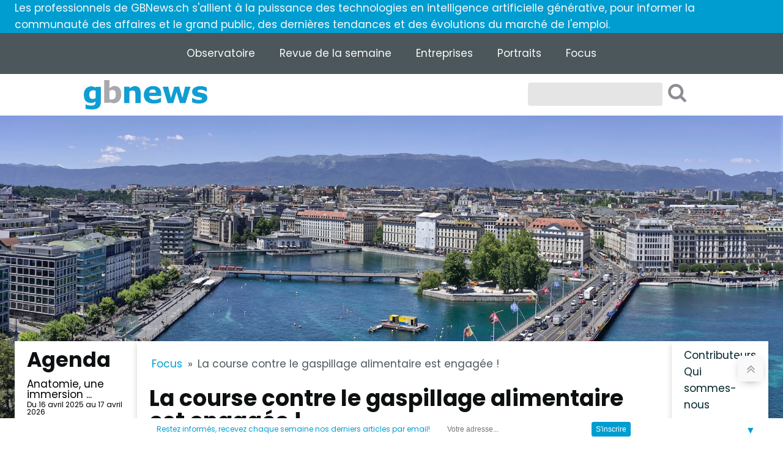

--- FILE ---
content_type: text/html; charset=UTF-8
request_url: https://www.gbnews.ch/course-contre-gaspillage-alimentaire-engagee/
body_size: 27961
content:
<!DOCTYPE html>
<html lang="fr-FR" >
<head>
<meta charset="UTF-8">
<meta name="viewport" content="width=device-width, initial-scale=1.0">
<!-- WP_HEAD() START -->
<link rel="preload" as="style" href="https://fonts.googleapis.com/css?family=Poppins:100,200,300,400,500,600,700,800,900|Poppins:100,200,300,400,500,600,700,800,900" >
<link rel="stylesheet" href="https://fonts.googleapis.com/css?family=Poppins:100,200,300,400,500,600,700,800,900|Poppins:100,200,300,400,500,600,700,800,900">
<meta name='robots' content='index, follow, max-image-preview:large, max-snippet:-1, max-video-preview:-1' />

	<!-- This site is optimized with the Yoast SEO plugin v26.8 - https://yoast.com/product/yoast-seo-wordpress/ -->
	<title>La course contre le gaspillage alimentaire est engagée !</title>
	<meta name="description" content="Presque un tiers de toute la production helvétique – ainsi que mondiale – ne finit pas dans l’assiette du consommateur. De quelle façon pouvons-nous réduire ces déchets qui engorgent les poubelles et coûtent des millions de francs ?" />
	<link rel="canonical" href="https://www.gbnews.ch/course-contre-gaspillage-alimentaire-engagee/" />
	<meta property="og:locale" content="fr_FR" />
	<meta property="og:type" content="article" />
	<meta property="og:title" content="La course contre le gaspillage alimentaire est engagée !" />
	<meta property="og:description" content="Presque un tiers de toute la production helvétique – ainsi que mondiale – ne finit pas dans l’assiette du consommateur. De quelle façon pouvons-nous réduire ces déchets qui engorgent les poubelles et coûtent des millions de francs ?" />
	<meta property="og:url" content="https://www.gbnews.ch/course-contre-gaspillage-alimentaire-engagee/" />
	<meta property="og:site_name" content="GBNews.ch | Actualités: Emploi, RH, économie, entreprises, Genève, Suisse." />
	<meta property="article:publisher" content="https://www.facebook.com/GenevaBusinessNews" />
	<meta property="article:published_time" content="2018-02-19T16:08:47+00:00" />
	<meta property="article:modified_time" content="2024-03-23T10:21:36+00:00" />
	<meta property="og:image" content="https://www.gbnews.ch/wp-content/gbnews-uploads/2018/02/gaspillage.jpg" />
	<meta name="author" content="Amir Ibrahim" />
	<meta name="twitter:card" content="summary_large_image" />
	<meta name="twitter:creator" content="@G_B_News" />
	<meta name="twitter:site" content="@G_B_News" />
	<meta name="twitter:label1" content="Écrit par" />
	<meta name="twitter:data1" content="Amir Ibrahim" />
	<meta name="twitter:label2" content="Durée de lecture estimée" />
	<meta name="twitter:data2" content="5 minutes" />
	<script type="application/ld+json" class="yoast-schema-graph">{"@context":"https://schema.org","@graph":[{"@type":"Article","@id":"https://www.gbnews.ch/course-contre-gaspillage-alimentaire-engagee/#article","isPartOf":{"@id":"https://www.gbnews.ch/course-contre-gaspillage-alimentaire-engagee/"},"author":{"name":"Amir Ibrahim","@id":"https://www.gbnews.ch/#/schema/person/ae355015a9f5d8da85ce2d755247e01f"},"headline":"La course contre le gaspillage alimentaire est engagée !","datePublished":"2018-02-19T16:08:47+00:00","dateModified":"2024-03-23T10:21:36+00:00","mainEntityOfPage":{"@id":"https://www.gbnews.ch/course-contre-gaspillage-alimentaire-engagee/"},"wordCount":927,"commentCount":1,"publisher":{"@id":"https://www.gbnews.ch/#organization"},"image":{"@id":"https://www.gbnews.ch/course-contre-gaspillage-alimentaire-engagee/#primaryimage"},"thumbnailUrl":"https://www.gbnews.ch/wp-content/gbnews-uploads/2018/02/gaspillage.jpg","keywords":["alimentation","Commerce","gaspillage","start up"],"articleSection":["Focus"],"inLanguage":"fr-FR","potentialAction":[{"@type":"CommentAction","name":"Comment","target":["https://www.gbnews.ch/course-contre-gaspillage-alimentaire-engagee/#respond"]}]},{"@type":"WebPage","@id":"https://www.gbnews.ch/course-contre-gaspillage-alimentaire-engagee/","url":"https://www.gbnews.ch/course-contre-gaspillage-alimentaire-engagee/","name":"La course contre le gaspillage alimentaire est engagée !","isPartOf":{"@id":"https://www.gbnews.ch/#website"},"primaryImageOfPage":{"@id":"https://www.gbnews.ch/course-contre-gaspillage-alimentaire-engagee/#primaryimage"},"image":{"@id":"https://www.gbnews.ch/course-contre-gaspillage-alimentaire-engagee/#primaryimage"},"thumbnailUrl":"https://www.gbnews.ch/wp-content/gbnews-uploads/2018/02/gaspillage.jpg","datePublished":"2018-02-19T16:08:47+00:00","dateModified":"2024-03-23T10:21:36+00:00","description":"Presque un tiers de toute la production helvétique – ainsi que mondiale – ne finit pas dans l’assiette du consommateur. De quelle façon pouvons-nous réduire ces déchets qui engorgent les poubelles et coûtent des millions de francs ?","breadcrumb":{"@id":"https://www.gbnews.ch/course-contre-gaspillage-alimentaire-engagee/#breadcrumb"},"inLanguage":"fr-FR","potentialAction":[{"@type":"ReadAction","target":["https://www.gbnews.ch/course-contre-gaspillage-alimentaire-engagee/"]}]},{"@type":"ImageObject","inLanguage":"fr-FR","@id":"https://www.gbnews.ch/course-contre-gaspillage-alimentaire-engagee/#primaryimage","url":"https://www.gbnews.ch/wp-content/gbnews-uploads/2018/02/gaspillage.jpg","contentUrl":"https://www.gbnews.ch/wp-content/gbnews-uploads/2018/02/gaspillage.jpg","width":723,"height":483,"caption":"gaspillage"},{"@type":"BreadcrumbList","@id":"https://www.gbnews.ch/course-contre-gaspillage-alimentaire-engagee/#breadcrumb","itemListElement":[{"@type":"ListItem","position":1,"name":"Accueil","item":"https://www.gbnews.ch/"},{"@type":"ListItem","position":2,"name":"La course contre le gaspillage alimentaire est engagée !"}]},{"@type":"WebSite","@id":"https://www.gbnews.ch/#website","url":"https://www.gbnews.ch/","name":"GBNews.ch | Actualités: Emploi, RH, économie, entreprises, Genève, Suisse.","description":"Média web Suisse Français Anglais, spécialisé dans l&#039;actualité RH nationale et internationale, le marché de l&#039;emploi et la vie économique.","publisher":{"@id":"https://www.gbnews.ch/#organization"},"alternateName":"GBNews.ch","potentialAction":[{"@type":"SearchAction","target":{"@type":"EntryPoint","urlTemplate":"https://www.gbnews.ch/?s={search_term_string}"},"query-input":{"@type":"PropertyValueSpecification","valueRequired":true,"valueName":"search_term_string"}}],"inLanguage":"fr-FR"},{"@type":"Organization","@id":"https://www.gbnews.ch/#organization","name":"GBNews.ch | Actualités: Emploi, RH, économie, entreprises, Genève, Suisse.","alternateName":"GBNews.ch","url":"https://www.gbnews.ch/","logo":{"@type":"ImageObject","inLanguage":"fr-FR","@id":"https://www.gbnews.ch/#/schema/logo/image/","url":"https://www.gbnews.ch/wp-content/gbnews-uploads/2023/03/gbnews-logo-23.png","contentUrl":"https://www.gbnews.ch/wp-content/gbnews-uploads/2023/03/gbnews-logo-23.png","width":337,"height":80,"caption":"GBNews.ch | Actualités: Emploi, RH, économie, entreprises, Genève, Suisse."},"image":{"@id":"https://www.gbnews.ch/#/schema/logo/image/"},"sameAs":["https://www.facebook.com/GenevaBusinessNews","https://x.com/G_B_News","https://www.linkedin.com/company/geneva-business-news-gen-ve","https://www.youtube.com/user/GenevaBusinessNews"]},{"@type":"Person","@id":"https://www.gbnews.ch/#/schema/person/ae355015a9f5d8da85ce2d755247e01f","name":"Amir Ibrahim","image":{"@type":"ImageObject","inLanguage":"fr-FR","@id":"https://www.gbnews.ch/#/schema/person/image/","url":"https://secure.gravatar.com/avatar/25202a5229ac6227d3d29c60e8d08d9453da596ad55ebed3277dee6ca06b6488?s=96&d=mm&r=g","contentUrl":"https://secure.gravatar.com/avatar/25202a5229ac6227d3d29c60e8d08d9453da596ad55ebed3277dee6ca06b6488?s=96&d=mm&r=g","caption":"Amir Ibrahim"},"description":"Au bénéfice d'un CFC de gestionnaire de commerce en détails et 7 années d'expérience professionnelle dans la vente. Gérer le service à la clientèle, former des collaborateurs ou simplement les motiver à atteindre leurs objectifs sont mes domaines de compétences. Je suis fasciné par la façon dont la technologie peut aider une organisation ou une marque à fournir de nouvelles interactions avec le client. With a Swiss professional qualification in retail management and seven years’ experience in sales, whether managing customer services, training co-workers or simply motivating them to reach their objectives, I am highly skilled and confident working in this area. I am fascinated by the ways in which technology can help an organisation or brand to provide superior customer interactions.","sameAs":["https://www.gbnews.ch","https://www.linkedin.com/in/amir-ibrahim-7b7228b4/"],"url":"https://www.gbnews.ch/author/amir-ibrahim/"}]}</script>
	<!-- / Yoast SEO plugin. -->


<link rel="alternate" type="application/rss+xml" title="GBNews.ch | Actualités: Emploi, RH, économie, entreprises, Genève, Suisse. &raquo; La course contre le gaspillage alimentaire est engagée ! Flux des commentaires" href="https://www.gbnews.ch/course-contre-gaspillage-alimentaire-engagee/feed/" />
<link rel="alternate" title="oEmbed (JSON)" type="application/json+oembed" href="https://www.gbnews.ch/wp-json/oembed/1.0/embed?url=https%3A%2F%2Fwww.gbnews.ch%2Fcourse-contre-gaspillage-alimentaire-engagee%2F" />
<link rel="alternate" title="oEmbed (XML)" type="text/xml+oembed" href="https://www.gbnews.ch/wp-json/oembed/1.0/embed?url=https%3A%2F%2Fwww.gbnews.ch%2Fcourse-contre-gaspillage-alimentaire-engagee%2F&#038;format=xml" />
<style id='wp-img-auto-sizes-contain-inline-css' type='text/css'>
img:is([sizes=auto i],[sizes^="auto," i]){contain-intrinsic-size:3000px 1500px}
/*# sourceURL=wp-img-auto-sizes-contain-inline-css */
</style>
<style id='wp-block-library-inline-css' type='text/css'>
:root{--wp-block-synced-color:#7a00df;--wp-block-synced-color--rgb:122,0,223;--wp-bound-block-color:var(--wp-block-synced-color);--wp-editor-canvas-background:#ddd;--wp-admin-theme-color:#007cba;--wp-admin-theme-color--rgb:0,124,186;--wp-admin-theme-color-darker-10:#006ba1;--wp-admin-theme-color-darker-10--rgb:0,107,160.5;--wp-admin-theme-color-darker-20:#005a87;--wp-admin-theme-color-darker-20--rgb:0,90,135;--wp-admin-border-width-focus:2px}@media (min-resolution:192dpi){:root{--wp-admin-border-width-focus:1.5px}}.wp-element-button{cursor:pointer}:root .has-very-light-gray-background-color{background-color:#eee}:root .has-very-dark-gray-background-color{background-color:#313131}:root .has-very-light-gray-color{color:#eee}:root .has-very-dark-gray-color{color:#313131}:root .has-vivid-green-cyan-to-vivid-cyan-blue-gradient-background{background:linear-gradient(135deg,#00d084,#0693e3)}:root .has-purple-crush-gradient-background{background:linear-gradient(135deg,#34e2e4,#4721fb 50%,#ab1dfe)}:root .has-hazy-dawn-gradient-background{background:linear-gradient(135deg,#faaca8,#dad0ec)}:root .has-subdued-olive-gradient-background{background:linear-gradient(135deg,#fafae1,#67a671)}:root .has-atomic-cream-gradient-background{background:linear-gradient(135deg,#fdd79a,#004a59)}:root .has-nightshade-gradient-background{background:linear-gradient(135deg,#330968,#31cdcf)}:root .has-midnight-gradient-background{background:linear-gradient(135deg,#020381,#2874fc)}:root{--wp--preset--font-size--normal:16px;--wp--preset--font-size--huge:42px}.has-regular-font-size{font-size:1em}.has-larger-font-size{font-size:2.625em}.has-normal-font-size{font-size:var(--wp--preset--font-size--normal)}.has-huge-font-size{font-size:var(--wp--preset--font-size--huge)}.has-text-align-center{text-align:center}.has-text-align-left{text-align:left}.has-text-align-right{text-align:right}.has-fit-text{white-space:nowrap!important}#end-resizable-editor-section{display:none}.aligncenter{clear:both}.items-justified-left{justify-content:flex-start}.items-justified-center{justify-content:center}.items-justified-right{justify-content:flex-end}.items-justified-space-between{justify-content:space-between}.screen-reader-text{border:0;clip-path:inset(50%);height:1px;margin:-1px;overflow:hidden;padding:0;position:absolute;width:1px;word-wrap:normal!important}.screen-reader-text:focus{background-color:#ddd;clip-path:none;color:#444;display:block;font-size:1em;height:auto;left:5px;line-height:normal;padding:15px 23px 14px;text-decoration:none;top:5px;width:auto;z-index:100000}html :where(.has-border-color){border-style:solid}html :where([style*=border-top-color]){border-top-style:solid}html :where([style*=border-right-color]){border-right-style:solid}html :where([style*=border-bottom-color]){border-bottom-style:solid}html :where([style*=border-left-color]){border-left-style:solid}html :where([style*=border-width]){border-style:solid}html :where([style*=border-top-width]){border-top-style:solid}html :where([style*=border-right-width]){border-right-style:solid}html :where([style*=border-bottom-width]){border-bottom-style:solid}html :where([style*=border-left-width]){border-left-style:solid}html :where(img[class*=wp-image-]){height:auto;max-width:100%}:where(figure){margin:0 0 1em}html :where(.is-position-sticky){--wp-admin--admin-bar--position-offset:var(--wp-admin--admin-bar--height,0px)}@media screen and (max-width:600px){html :where(.is-position-sticky){--wp-admin--admin-bar--position-offset:0px}}

/*# sourceURL=wp-block-library-inline-css */
</style><style id='global-styles-inline-css' type='text/css'>
:root{--wp--preset--aspect-ratio--square: 1;--wp--preset--aspect-ratio--4-3: 4/3;--wp--preset--aspect-ratio--3-4: 3/4;--wp--preset--aspect-ratio--3-2: 3/2;--wp--preset--aspect-ratio--2-3: 2/3;--wp--preset--aspect-ratio--16-9: 16/9;--wp--preset--aspect-ratio--9-16: 9/16;--wp--preset--color--black: #000000;--wp--preset--color--cyan-bluish-gray: #abb8c3;--wp--preset--color--white: #ffffff;--wp--preset--color--pale-pink: #f78da7;--wp--preset--color--vivid-red: #cf2e2e;--wp--preset--color--luminous-vivid-orange: #ff6900;--wp--preset--color--luminous-vivid-amber: #fcb900;--wp--preset--color--light-green-cyan: #7bdcb5;--wp--preset--color--vivid-green-cyan: #00d084;--wp--preset--color--pale-cyan-blue: #8ed1fc;--wp--preset--color--vivid-cyan-blue: #0693e3;--wp--preset--color--vivid-purple: #9b51e0;--wp--preset--color--primary-color: rgb(0, 157, 209);--wp--preset--color--dark-color: rgb(0, 34, 45);--wp--preset--color--paragraph-color: rgb(76, 87, 91);--wp--preset--color--border-color: rgb(209, 216, 219);--wp--preset--color--placeholder-color: rgb(234, 246, 249);--wp--preset--color--background-color: rgb(248, 250, 250);--wp--preset--color--secondary-color: rgb(167, 169, 172);--wp--preset--color--light-color: rgb(249, 250, 250);--wp--preset--color--paragraph-alt-color: rgb(216, 235, 242);--wp--preset--color--border-alt-color: rgb(124, 205, 232);--wp--preset--color--placeholder-alt-color: rgb(50, 204, 255);--wp--preset--color--background-alt-color: rgb(241, 246, 247);--wp--preset--color--tertiary-color: rgb(251, 207, 232);--wp--preset--color--black-color: rgb(13, 16, 17);--wp--preset--color--white-color: rgb(249, 250, 250);--wp--preset--color--success-color: rgb(0, 158, 52);--wp--preset--color--warning-color: rgb(209, 125, 0);--wp--preset--color--error-color: rgb(209, 0, 0);--wp--preset--color--success-light-color: rgb(234, 255, 241);--wp--preset--color--warning-light-color: rgb(255, 246, 234);--wp--preset--color--error-light-color: rgb(255, 234, 234);--wp--preset--color--extra-color-1: rgb(254, 215, 102);--wp--preset--color--extra-color-2: rgb(254, 138, 113);--wp--preset--color--extra-color-3: rgb(14, 154, 167);--wp--preset--color--extra-color-4: rgb(83, 104, 120);--wp--preset--color--primary-hover-color: rgba(0, 118, 158, 1);--wp--preset--color--secondary-hover-color: rgba(139, 142, 146, 1);--wp--preset--color--primary-alt-color: rgba(214, 244, 255, 1);--wp--preset--color--secondary-alt-color: rgba(233, 234, 235, 1);--wp--preset--color--primary-alt-hover-color: rgba(163, 230, 255, 1);--wp--preset--color--secondary-alt-hover-color: rgba(206, 209, 211, 1);--wp--preset--color--transparent-color: transparent;--wp--preset--color--dark-rgb-vals: 0, 34, 45;--wp--preset--color--paragraph-rgb-vals: 76, 87, 91;--wp--preset--color--tertiary-rgb-vals: 251, 207, 232;--wp--preset--color--black-rgb-vals: 13, 16, 17;--wp--preset--color--success-rgb-vals: 0, 158, 52;--wp--preset--color--warning-rgb-vals: 209, 125, 0;--wp--preset--color--error-rgb-vals: 209, 0, 0;--wp--preset--color--extra-color-1-rgb-vals: 254, 215, 102;--wp--preset--color--extra-color-2-rgb-vals: 254, 138, 113;--wp--preset--color--extra-color-3-rgb-vals: 14, 154, 167;--wp--preset--color--extra-color-4-rgb-vals: 83, 104, 120;--wp--preset--gradient--vivid-cyan-blue-to-vivid-purple: linear-gradient(135deg,rgb(6,147,227) 0%,rgb(155,81,224) 100%);--wp--preset--gradient--light-green-cyan-to-vivid-green-cyan: linear-gradient(135deg,rgb(122,220,180) 0%,rgb(0,208,130) 100%);--wp--preset--gradient--luminous-vivid-amber-to-luminous-vivid-orange: linear-gradient(135deg,rgb(252,185,0) 0%,rgb(255,105,0) 100%);--wp--preset--gradient--luminous-vivid-orange-to-vivid-red: linear-gradient(135deg,rgb(255,105,0) 0%,rgb(207,46,46) 100%);--wp--preset--gradient--very-light-gray-to-cyan-bluish-gray: linear-gradient(135deg,rgb(238,238,238) 0%,rgb(169,184,195) 100%);--wp--preset--gradient--cool-to-warm-spectrum: linear-gradient(135deg,rgb(74,234,220) 0%,rgb(151,120,209) 20%,rgb(207,42,186) 40%,rgb(238,44,130) 60%,rgb(251,105,98) 80%,rgb(254,248,76) 100%);--wp--preset--gradient--blush-light-purple: linear-gradient(135deg,rgb(255,206,236) 0%,rgb(152,150,240) 100%);--wp--preset--gradient--blush-bordeaux: linear-gradient(135deg,rgb(254,205,165) 0%,rgb(254,45,45) 50%,rgb(107,0,62) 100%);--wp--preset--gradient--luminous-dusk: linear-gradient(135deg,rgb(255,203,112) 0%,rgb(199,81,192) 50%,rgb(65,88,208) 100%);--wp--preset--gradient--pale-ocean: linear-gradient(135deg,rgb(255,245,203) 0%,rgb(182,227,212) 50%,rgb(51,167,181) 100%);--wp--preset--gradient--electric-grass: linear-gradient(135deg,rgb(202,248,128) 0%,rgb(113,206,126) 100%);--wp--preset--gradient--midnight: linear-gradient(135deg,rgb(2,3,129) 0%,rgb(40,116,252) 100%);--wp--preset--font-size--small: 13px;--wp--preset--font-size--medium: 20px;--wp--preset--font-size--large: 36px;--wp--preset--font-size--x-large: 42px;--wp--preset--spacing--20: 0.44rem;--wp--preset--spacing--30: 0.67rem;--wp--preset--spacing--40: 1rem;--wp--preset--spacing--50: 1.5rem;--wp--preset--spacing--60: 2.25rem;--wp--preset--spacing--70: 3.38rem;--wp--preset--spacing--80: 5.06rem;--wp--preset--shadow--natural: 6px 6px 9px rgba(0, 0, 0, 0.2);--wp--preset--shadow--deep: 12px 12px 50px rgba(0, 0, 0, 0.4);--wp--preset--shadow--sharp: 6px 6px 0px rgba(0, 0, 0, 0.2);--wp--preset--shadow--outlined: 6px 6px 0px -3px rgb(255, 255, 255), 6px 6px rgb(0, 0, 0);--wp--preset--shadow--crisp: 6px 6px 0px rgb(0, 0, 0);}:where(.is-layout-flex){gap: 0.5em;}:where(.is-layout-grid){gap: 0.5em;}body .is-layout-flex{display: flex;}.is-layout-flex{flex-wrap: wrap;align-items: center;}.is-layout-flex > :is(*, div){margin: 0;}body .is-layout-grid{display: grid;}.is-layout-grid > :is(*, div){margin: 0;}:where(.wp-block-columns.is-layout-flex){gap: 2em;}:where(.wp-block-columns.is-layout-grid){gap: 2em;}:where(.wp-block-post-template.is-layout-flex){gap: 1.25em;}:where(.wp-block-post-template.is-layout-grid){gap: 1.25em;}.has-black-color{color: var(--wp--preset--color--black) !important;}.has-cyan-bluish-gray-color{color: var(--wp--preset--color--cyan-bluish-gray) !important;}.has-white-color{color: var(--wp--preset--color--white) !important;}.has-pale-pink-color{color: var(--wp--preset--color--pale-pink) !important;}.has-vivid-red-color{color: var(--wp--preset--color--vivid-red) !important;}.has-luminous-vivid-orange-color{color: var(--wp--preset--color--luminous-vivid-orange) !important;}.has-luminous-vivid-amber-color{color: var(--wp--preset--color--luminous-vivid-amber) !important;}.has-light-green-cyan-color{color: var(--wp--preset--color--light-green-cyan) !important;}.has-vivid-green-cyan-color{color: var(--wp--preset--color--vivid-green-cyan) !important;}.has-pale-cyan-blue-color{color: var(--wp--preset--color--pale-cyan-blue) !important;}.has-vivid-cyan-blue-color{color: var(--wp--preset--color--vivid-cyan-blue) !important;}.has-vivid-purple-color{color: var(--wp--preset--color--vivid-purple) !important;}.has-black-background-color{background-color: var(--wp--preset--color--black) !important;}.has-cyan-bluish-gray-background-color{background-color: var(--wp--preset--color--cyan-bluish-gray) !important;}.has-white-background-color{background-color: var(--wp--preset--color--white) !important;}.has-pale-pink-background-color{background-color: var(--wp--preset--color--pale-pink) !important;}.has-vivid-red-background-color{background-color: var(--wp--preset--color--vivid-red) !important;}.has-luminous-vivid-orange-background-color{background-color: var(--wp--preset--color--luminous-vivid-orange) !important;}.has-luminous-vivid-amber-background-color{background-color: var(--wp--preset--color--luminous-vivid-amber) !important;}.has-light-green-cyan-background-color{background-color: var(--wp--preset--color--light-green-cyan) !important;}.has-vivid-green-cyan-background-color{background-color: var(--wp--preset--color--vivid-green-cyan) !important;}.has-pale-cyan-blue-background-color{background-color: var(--wp--preset--color--pale-cyan-blue) !important;}.has-vivid-cyan-blue-background-color{background-color: var(--wp--preset--color--vivid-cyan-blue) !important;}.has-vivid-purple-background-color{background-color: var(--wp--preset--color--vivid-purple) !important;}.has-black-border-color{border-color: var(--wp--preset--color--black) !important;}.has-cyan-bluish-gray-border-color{border-color: var(--wp--preset--color--cyan-bluish-gray) !important;}.has-white-border-color{border-color: var(--wp--preset--color--white) !important;}.has-pale-pink-border-color{border-color: var(--wp--preset--color--pale-pink) !important;}.has-vivid-red-border-color{border-color: var(--wp--preset--color--vivid-red) !important;}.has-luminous-vivid-orange-border-color{border-color: var(--wp--preset--color--luminous-vivid-orange) !important;}.has-luminous-vivid-amber-border-color{border-color: var(--wp--preset--color--luminous-vivid-amber) !important;}.has-light-green-cyan-border-color{border-color: var(--wp--preset--color--light-green-cyan) !important;}.has-vivid-green-cyan-border-color{border-color: var(--wp--preset--color--vivid-green-cyan) !important;}.has-pale-cyan-blue-border-color{border-color: var(--wp--preset--color--pale-cyan-blue) !important;}.has-vivid-cyan-blue-border-color{border-color: var(--wp--preset--color--vivid-cyan-blue) !important;}.has-vivid-purple-border-color{border-color: var(--wp--preset--color--vivid-purple) !important;}.has-vivid-cyan-blue-to-vivid-purple-gradient-background{background: var(--wp--preset--gradient--vivid-cyan-blue-to-vivid-purple) !important;}.has-light-green-cyan-to-vivid-green-cyan-gradient-background{background: var(--wp--preset--gradient--light-green-cyan-to-vivid-green-cyan) !important;}.has-luminous-vivid-amber-to-luminous-vivid-orange-gradient-background{background: var(--wp--preset--gradient--luminous-vivid-amber-to-luminous-vivid-orange) !important;}.has-luminous-vivid-orange-to-vivid-red-gradient-background{background: var(--wp--preset--gradient--luminous-vivid-orange-to-vivid-red) !important;}.has-very-light-gray-to-cyan-bluish-gray-gradient-background{background: var(--wp--preset--gradient--very-light-gray-to-cyan-bluish-gray) !important;}.has-cool-to-warm-spectrum-gradient-background{background: var(--wp--preset--gradient--cool-to-warm-spectrum) !important;}.has-blush-light-purple-gradient-background{background: var(--wp--preset--gradient--blush-light-purple) !important;}.has-blush-bordeaux-gradient-background{background: var(--wp--preset--gradient--blush-bordeaux) !important;}.has-luminous-dusk-gradient-background{background: var(--wp--preset--gradient--luminous-dusk) !important;}.has-pale-ocean-gradient-background{background: var(--wp--preset--gradient--pale-ocean) !important;}.has-electric-grass-gradient-background{background: var(--wp--preset--gradient--electric-grass) !important;}.has-midnight-gradient-background{background: var(--wp--preset--gradient--midnight) !important;}.has-small-font-size{font-size: var(--wp--preset--font-size--small) !important;}.has-medium-font-size{font-size: var(--wp--preset--font-size--medium) !important;}.has-large-font-size{font-size: var(--wp--preset--font-size--large) !important;}.has-x-large-font-size{font-size: var(--wp--preset--font-size--x-large) !important;}
/*# sourceURL=global-styles-inline-css */
</style>

<style id='classic-theme-styles-inline-css' type='text/css'>
/*! This file is auto-generated */
.wp-block-button__link{color:#fff;background-color:#32373c;border-radius:9999px;box-shadow:none;text-decoration:none;padding:calc(.667em + 2px) calc(1.333em + 2px);font-size:1.125em}.wp-block-file__button{background:#32373c;color:#fff;text-decoration:none}
/*# sourceURL=/wp-includes/css/classic-themes.min.css */
</style>
<link rel='stylesheet' id='ticker-css-css' href='https://www.gbnews.ch/wp-content/plugins/custom-rss-ticker/style.css?ver=f583b612d13d9f78965919065ce2a879' type='text/css' media='all' />
<link rel='stylesheet' id='oxygen-css' href='https://www.gbnews.ch/wp-content/plugins/oxygen/component-framework/oxygen.css?ver=4.9.5' type='text/css' media='all' />
<style id='oxymade-inline-css' type='text/css'>
:root {--primary-color: rgb(0, 157, 209);--dark-color: rgb(0, 34, 45);--paragraph-color: rgb(76, 87, 91);--border-color: rgb(209, 216, 219);--placeholder-color: rgb(234, 246, 249);--background-color: rgb(248, 250, 250);--secondary-color: rgb(167, 169, 172);--light-color: rgb(249, 250, 250);--paragraph-alt-color: rgb(216, 235, 242);--border-alt-color: rgb(124, 205, 232);--placeholder-alt-color: rgb(50, 204, 255);--background-alt-color: rgb(241, 246, 247);--tertiary-color: rgb(251, 207, 232);--black-color: rgb(13, 16, 17);--white-color: rgb(249, 250, 250);--success-color: rgb(0, 158, 52);--warning-color: rgb(209, 125, 0);--error-color: rgb(209, 0, 0);--success-light-color: rgb(234, 255, 241);--warning-light-color: rgb(255, 246, 234);--error-light-color: rgb(255, 234, 234);--extra-color-1: rgb(254, 215, 102);--extra-color-2: rgb(254, 138, 113);--extra-color-3: rgb(14, 154, 167);--extra-color-4: rgb(83, 104, 120);--primary-hover-color: rgba(0, 118, 158, 1);--secondary-hover-color: rgba(139, 142, 146, 1);--primary-alt-color: rgba(214, 244, 255, 1);--secondary-alt-color: rgba(233, 234, 235, 1);--primary-alt-hover-color: rgba(163, 230, 255, 1);--secondary-alt-hover-color: rgba(206, 209, 211, 1);--primary-rgb-vals: 0, 157, 209;--secondary-rgb-vals: 167, 169, 172;--transparent-color: transparent;--dark-rgb-vals: 0, 34, 45;--paragraph-rgb-vals: 76, 87, 91;--tertiary-rgb-vals: 251, 207, 232;--black-rgb-vals: 13, 16, 17;--success-rgb-vals: 0, 158, 52;--warning-rgb-vals: 209, 125, 0;--error-rgb-vals: 209, 0, 0;--extra-color-1-rgb-vals: 254, 215, 102;--extra-color-2-rgb-vals: 254, 138, 113;--extra-color-3-rgb-vals: 14, 154, 167;--extra-color-4-rgb-vals: 83, 104, 120;}
html { font-size: 62.5%; } body { font-size: 1.7rem; }
:root {--desktop-text-base: 1.7;--responsive-spacing-ratio: 70;--step-gap-px: 4;--mobile-text-base: 1.6;--responsive-text-ratio: 0.7;--smallest-font-size: 1.5;--h-font-weight: 700;--desktop-type-scale-ratio: 1.25;--mobile-type-scale-ratio: 1.2;--viewport-min: 48;--viewport-max: 112;--lh-65-150: 0.98;--lh-49-64: 1;--lh-37-48: 1.1;--lh-31-36: 1.2;--lh-25-30: 1.33;--lh-21-24: 1.45;--lh-17-20: 1.54;--lh-13-16: 1.68;--desktop-h6: 2.125;--desktop-h5: 2.65625;--desktop-h4: 3.3203125;--desktop-h3: 4.150390625;--desktop-h2: 5.18798828125;--desktop-h1: 6.4849853515625;--desktop-hero: 8.1062316894531;--mobile-h6: 1.92;--mobile-h5: 2.304;--mobile-h4: 2.7648;--mobile-h3: 3.31776;--mobile-h2: 3.981312;--mobile-h1: 4.7775744;--mobile-hero: 5.73308928;--desktop-xs: 1.275;--desktop-sm: 1.4875;--desktop-base: 1.7;--desktop-lg: 1.9125;--desktop-xl: 2.125;--desktop-2xl: 2.55;--desktop-3xl: 2.975;--desktop-4xl: 3.825;--desktop-5xl: 4.675;--desktop-6xl: 5.95;--desktop-7xl: 7.225;--desktop-8xl: 9.775;--desktop-9xl: 11.9;--mobile-xs: 0.8925;--mobile-sm: 1.04125;--mobile-base: 1.19;--mobile-lg: 1.33875;--mobile-xl: 1.4875;--mobile-2xl: 1.785;--mobile-3xl: 2.0825;--mobile-4xl: 2.6775;--mobile-5xl: 3.2725;--mobile-6xl: 4.165;--mobile-7xl: 5.0575;--mobile-8xl: 6.8425;--mobile-9xl: 8.33;--lh-hero: 0.99;--lh-h1: 1.04;--lh-h2: 1.05;--lh-h3: 1.15;--lh-h4: 1.265;--lh-h5: 1.39;--lh-h6: 1.495;--lh-xs: 1.68;--lh-sm: 1.68;--lh-base: 1.61;--lh-lg: 1.61;--lh-xl: 1.565;--lh-2xl: 1.435;--lh-3xl: 1.39;--lh-4xl: 1.215;--lh-5xl: 1.15;--lh-6xl: 1.05;--lh-7xl: 0.99;--lh-8xl: 0.98;--lh-9xl: 0.98;}
/*# sourceURL=oxymade-inline-css */
</style>
<link rel='stylesheet' id='mc4wp-form-themes-css' href='https://www.gbnews.ch/wp-content/plugins/mailchimp-for-wp/assets/css/form-themes.css?ver=4.11.1' type='text/css' media='all' />
<link rel='stylesheet' id='moove_gdpr_frontend-css' href='https://www.gbnews.ch/wp-content/plugins/gdpr-cookie-compliance/dist/styles/gdpr-main-nf.css?ver=5.0.9' type='text/css' media='all' />
<style id='moove_gdpr_frontend-inline-css' type='text/css'>
				#moove_gdpr_cookie_modal .moove-gdpr-modal-content .moove-gdpr-tab-main h3.tab-title, 
				#moove_gdpr_cookie_modal .moove-gdpr-modal-content .moove-gdpr-tab-main span.tab-title,
				#moove_gdpr_cookie_modal .moove-gdpr-modal-content .moove-gdpr-modal-left-content #moove-gdpr-menu li a, 
				#moove_gdpr_cookie_modal .moove-gdpr-modal-content .moove-gdpr-modal-left-content #moove-gdpr-menu li button,
				#moove_gdpr_cookie_modal .moove-gdpr-modal-content .moove-gdpr-modal-left-content .moove-gdpr-branding-cnt a,
				#moove_gdpr_cookie_modal .moove-gdpr-modal-content .moove-gdpr-modal-footer-content .moove-gdpr-button-holder a.mgbutton, 
				#moove_gdpr_cookie_modal .moove-gdpr-modal-content .moove-gdpr-modal-footer-content .moove-gdpr-button-holder button.mgbutton,
				#moove_gdpr_cookie_modal .cookie-switch .cookie-slider:after, 
				#moove_gdpr_cookie_modal .cookie-switch .slider:after, 
				#moove_gdpr_cookie_modal .switch .cookie-slider:after, 
				#moove_gdpr_cookie_modal .switch .slider:after,
				#moove_gdpr_cookie_info_bar .moove-gdpr-info-bar-container .moove-gdpr-info-bar-content p, 
				#moove_gdpr_cookie_info_bar .moove-gdpr-info-bar-container .moove-gdpr-info-bar-content p a,
				#moove_gdpr_cookie_info_bar .moove-gdpr-info-bar-container .moove-gdpr-info-bar-content a.mgbutton, 
				#moove_gdpr_cookie_info_bar .moove-gdpr-info-bar-container .moove-gdpr-info-bar-content button.mgbutton,
				#moove_gdpr_cookie_modal .moove-gdpr-modal-content .moove-gdpr-tab-main .moove-gdpr-tab-main-content h1, 
				#moove_gdpr_cookie_modal .moove-gdpr-modal-content .moove-gdpr-tab-main .moove-gdpr-tab-main-content h2, 
				#moove_gdpr_cookie_modal .moove-gdpr-modal-content .moove-gdpr-tab-main .moove-gdpr-tab-main-content h3, 
				#moove_gdpr_cookie_modal .moove-gdpr-modal-content .moove-gdpr-tab-main .moove-gdpr-tab-main-content h4, 
				#moove_gdpr_cookie_modal .moove-gdpr-modal-content .moove-gdpr-tab-main .moove-gdpr-tab-main-content h5, 
				#moove_gdpr_cookie_modal .moove-gdpr-modal-content .moove-gdpr-tab-main .moove-gdpr-tab-main-content h6,
				#moove_gdpr_cookie_modal .moove-gdpr-modal-content.moove_gdpr_modal_theme_v2 .moove-gdpr-modal-title .tab-title,
				#moove_gdpr_cookie_modal .moove-gdpr-modal-content.moove_gdpr_modal_theme_v2 .moove-gdpr-tab-main h3.tab-title, 
				#moove_gdpr_cookie_modal .moove-gdpr-modal-content.moove_gdpr_modal_theme_v2 .moove-gdpr-tab-main span.tab-title,
				#moove_gdpr_cookie_modal .moove-gdpr-modal-content.moove_gdpr_modal_theme_v2 .moove-gdpr-branding-cnt a {
					font-weight: inherit				}
			#moove_gdpr_cookie_modal,#moove_gdpr_cookie_info_bar,.gdpr_cookie_settings_shortcode_content{font-family:inherit}#moove_gdpr_save_popup_settings_button{background-color:#373737;color:#fff}#moove_gdpr_save_popup_settings_button:hover{background-color:#000}#moove_gdpr_cookie_info_bar .moove-gdpr-info-bar-container .moove-gdpr-info-bar-content a.mgbutton,#moove_gdpr_cookie_info_bar .moove-gdpr-info-bar-container .moove-gdpr-info-bar-content button.mgbutton{background-color:#009dd1}#moove_gdpr_cookie_modal .moove-gdpr-modal-content .moove-gdpr-modal-footer-content .moove-gdpr-button-holder a.mgbutton,#moove_gdpr_cookie_modal .moove-gdpr-modal-content .moove-gdpr-modal-footer-content .moove-gdpr-button-holder button.mgbutton,.gdpr_cookie_settings_shortcode_content .gdpr-shr-button.button-green{background-color:#009dd1;border-color:#009dd1}#moove_gdpr_cookie_modal .moove-gdpr-modal-content .moove-gdpr-modal-footer-content .moove-gdpr-button-holder a.mgbutton:hover,#moove_gdpr_cookie_modal .moove-gdpr-modal-content .moove-gdpr-modal-footer-content .moove-gdpr-button-holder button.mgbutton:hover,.gdpr_cookie_settings_shortcode_content .gdpr-shr-button.button-green:hover{background-color:#fff;color:#009dd1}#moove_gdpr_cookie_modal .moove-gdpr-modal-content .moove-gdpr-modal-close i,#moove_gdpr_cookie_modal .moove-gdpr-modal-content .moove-gdpr-modal-close span.gdpr-icon{background-color:#009dd1;border:1px solid #009dd1}#moove_gdpr_cookie_info_bar span.moove-gdpr-infobar-allow-all.focus-g,#moove_gdpr_cookie_info_bar span.moove-gdpr-infobar-allow-all:focus,#moove_gdpr_cookie_info_bar button.moove-gdpr-infobar-allow-all.focus-g,#moove_gdpr_cookie_info_bar button.moove-gdpr-infobar-allow-all:focus,#moove_gdpr_cookie_info_bar span.moove-gdpr-infobar-reject-btn.focus-g,#moove_gdpr_cookie_info_bar span.moove-gdpr-infobar-reject-btn:focus,#moove_gdpr_cookie_info_bar button.moove-gdpr-infobar-reject-btn.focus-g,#moove_gdpr_cookie_info_bar button.moove-gdpr-infobar-reject-btn:focus,#moove_gdpr_cookie_info_bar span.change-settings-button.focus-g,#moove_gdpr_cookie_info_bar span.change-settings-button:focus,#moove_gdpr_cookie_info_bar button.change-settings-button.focus-g,#moove_gdpr_cookie_info_bar button.change-settings-button:focus{-webkit-box-shadow:0 0 1px 3px #009dd1;-moz-box-shadow:0 0 1px 3px #009dd1;box-shadow:0 0 1px 3px #009dd1}#moove_gdpr_cookie_modal .moove-gdpr-modal-content .moove-gdpr-modal-close i:hover,#moove_gdpr_cookie_modal .moove-gdpr-modal-content .moove-gdpr-modal-close span.gdpr-icon:hover,#moove_gdpr_cookie_info_bar span[data-href]>u.change-settings-button{color:#009dd1}#moove_gdpr_cookie_modal .moove-gdpr-modal-content .moove-gdpr-modal-left-content #moove-gdpr-menu li.menu-item-selected a span.gdpr-icon,#moove_gdpr_cookie_modal .moove-gdpr-modal-content .moove-gdpr-modal-left-content #moove-gdpr-menu li.menu-item-selected button span.gdpr-icon{color:inherit}#moove_gdpr_cookie_modal .moove-gdpr-modal-content .moove-gdpr-modal-left-content #moove-gdpr-menu li a span.gdpr-icon,#moove_gdpr_cookie_modal .moove-gdpr-modal-content .moove-gdpr-modal-left-content #moove-gdpr-menu li button span.gdpr-icon{color:inherit}#moove_gdpr_cookie_modal .gdpr-acc-link{line-height:0;font-size:0;color:transparent;position:absolute}#moove_gdpr_cookie_modal .moove-gdpr-modal-content .moove-gdpr-modal-close:hover i,#moove_gdpr_cookie_modal .moove-gdpr-modal-content .moove-gdpr-modal-left-content #moove-gdpr-menu li a,#moove_gdpr_cookie_modal .moove-gdpr-modal-content .moove-gdpr-modal-left-content #moove-gdpr-menu li button,#moove_gdpr_cookie_modal .moove-gdpr-modal-content .moove-gdpr-modal-left-content #moove-gdpr-menu li button i,#moove_gdpr_cookie_modal .moove-gdpr-modal-content .moove-gdpr-modal-left-content #moove-gdpr-menu li a i,#moove_gdpr_cookie_modal .moove-gdpr-modal-content .moove-gdpr-tab-main .moove-gdpr-tab-main-content a:hover,#moove_gdpr_cookie_info_bar.moove-gdpr-dark-scheme .moove-gdpr-info-bar-container .moove-gdpr-info-bar-content a.mgbutton:hover,#moove_gdpr_cookie_info_bar.moove-gdpr-dark-scheme .moove-gdpr-info-bar-container .moove-gdpr-info-bar-content button.mgbutton:hover,#moove_gdpr_cookie_info_bar.moove-gdpr-dark-scheme .moove-gdpr-info-bar-container .moove-gdpr-info-bar-content a:hover,#moove_gdpr_cookie_info_bar.moove-gdpr-dark-scheme .moove-gdpr-info-bar-container .moove-gdpr-info-bar-content button:hover,#moove_gdpr_cookie_info_bar.moove-gdpr-dark-scheme .moove-gdpr-info-bar-container .moove-gdpr-info-bar-content span.change-settings-button:hover,#moove_gdpr_cookie_info_bar.moove-gdpr-dark-scheme .moove-gdpr-info-bar-container .moove-gdpr-info-bar-content button.change-settings-button:hover,#moove_gdpr_cookie_info_bar.moove-gdpr-dark-scheme .moove-gdpr-info-bar-container .moove-gdpr-info-bar-content u.change-settings-button:hover,#moove_gdpr_cookie_info_bar span[data-href]>u.change-settings-button,#moove_gdpr_cookie_info_bar.moove-gdpr-dark-scheme .moove-gdpr-info-bar-container .moove-gdpr-info-bar-content a.mgbutton.focus-g,#moove_gdpr_cookie_info_bar.moove-gdpr-dark-scheme .moove-gdpr-info-bar-container .moove-gdpr-info-bar-content button.mgbutton.focus-g,#moove_gdpr_cookie_info_bar.moove-gdpr-dark-scheme .moove-gdpr-info-bar-container .moove-gdpr-info-bar-content a.focus-g,#moove_gdpr_cookie_info_bar.moove-gdpr-dark-scheme .moove-gdpr-info-bar-container .moove-gdpr-info-bar-content button.focus-g,#moove_gdpr_cookie_info_bar.moove-gdpr-dark-scheme .moove-gdpr-info-bar-container .moove-gdpr-info-bar-content a.mgbutton:focus,#moove_gdpr_cookie_info_bar.moove-gdpr-dark-scheme .moove-gdpr-info-bar-container .moove-gdpr-info-bar-content button.mgbutton:focus,#moove_gdpr_cookie_info_bar.moove-gdpr-dark-scheme .moove-gdpr-info-bar-container .moove-gdpr-info-bar-content a:focus,#moove_gdpr_cookie_info_bar.moove-gdpr-dark-scheme .moove-gdpr-info-bar-container .moove-gdpr-info-bar-content button:focus,#moove_gdpr_cookie_info_bar.moove-gdpr-dark-scheme .moove-gdpr-info-bar-container .moove-gdpr-info-bar-content span.change-settings-button.focus-g,span.change-settings-button:focus,button.change-settings-button.focus-g,button.change-settings-button:focus,#moove_gdpr_cookie_info_bar.moove-gdpr-dark-scheme .moove-gdpr-info-bar-container .moove-gdpr-info-bar-content u.change-settings-button.focus-g,#moove_gdpr_cookie_info_bar.moove-gdpr-dark-scheme .moove-gdpr-info-bar-container .moove-gdpr-info-bar-content u.change-settings-button:focus{color:#009dd1}#moove_gdpr_cookie_modal .moove-gdpr-branding.focus-g span,#moove_gdpr_cookie_modal .moove-gdpr-modal-content .moove-gdpr-tab-main a.focus-g,#moove_gdpr_cookie_modal .moove-gdpr-modal-content .moove-gdpr-tab-main .gdpr-cd-details-toggle.focus-g{color:#009dd1}#moove_gdpr_cookie_modal.gdpr_lightbox-hide{display:none}
/*# sourceURL=moove_gdpr_frontend-inline-css */
</style>
<script type="text/javascript" src="https://www.gbnews.ch/wp-includes/js/jquery/jquery.min.js?ver=3.7.1" id="jquery-core-js"></script>
<link rel="https://api.w.org/" href="https://www.gbnews.ch/wp-json/" /><link rel="alternate" title="JSON" type="application/json" href="https://www.gbnews.ch/wp-json/wp/v2/posts/58208" /><link rel="EditURI" type="application/rsd+xml" title="RSD" href="https://www.gbnews.ch/xmlrpc.php?rsd" />

<link rel='shortlink' href='https://www.gbnews.ch/?p=58208' />
     <style>
       .has-primary-color-color{color:var(--primary-color)}.has-primary-color-background-color{background-color:var(--primary-color)}.has-dark-color-color{color:var(--dark-color)}.has-dark-color-background-color{background-color:var(--dark-color)}.has-paragraph-color-color{color:var(--paragraph-color)}.has-paragraph-color-background-color{background-color:var(--paragraph-color)}.has-border-color-color{color:var(--border-color)}.has-border-color-background-color{background-color:var(--border-color)}.has-placeholder-color-color{color:var(--placeholder-color)}.has-placeholder-color-background-color{background-color:var(--placeholder-color)}.has-background-color-color{color:var(--background-color)}.has-background-color-background-color{background-color:var(--background-color)}.has-secondary-color-color{color:var(--secondary-color)}.has-secondary-color-background-color{background-color:var(--secondary-color)}.has-light-color-color{color:var(--light-color)}.has-light-color-background-color{background-color:var(--light-color)}.has-paragraph-alt-color-color{color:var(--paragraph-alt-color)}.has-paragraph-alt-color-background-color{background-color:var(--paragraph-alt-color)}.has-border-alt-color-color{color:var(--border-alt-color)}.has-border-alt-color-background-color{background-color:var(--border-alt-color)}.has-placeholder-alt-color-color{color:var(--placeholder-alt-color)}.has-placeholder-alt-color-background-color{background-color:var(--placeholder-alt-color)}.has-background-alt-color-color{color:var(--background-alt-color)}.has-background-alt-color-background-color{background-color:var(--background-alt-color)}.has-tertiary-color-color{color:var(--tertiary-color)}.has-tertiary-color-background-color{background-color:var(--tertiary-color)}.has-black-color-color{color:var(--black-color)}.has-black-color-background-color{background-color:var(--black-color)}.has-white-color-color{color:var(--white-color)}.has-white-color-background-color{background-color:var(--white-color)}.has-success-color-color{color:var(--success-color)}.has-success-color-background-color{background-color:var(--success-color)}.has-warning-color-color{color:var(--warning-color)}.has-warning-color-background-color{background-color:var(--warning-color)}.has-error-color-color{color:var(--error-color)}.has-error-color-background-color{background-color:var(--error-color)}.has-success-light-color-color{color:var(--success-light-color)}.has-success-light-color-background-color{background-color:var(--success-light-color)}.has-warning-light-color-color{color:var(--warning-light-color)}.has-warning-light-color-background-color{background-color:var(--warning-light-color)}.has-error-light-color-color{color:var(--error-light-color)}.has-error-light-color-background-color{background-color:var(--error-light-color)}.has-extra-color-1-color{color:var(--extra-color-1)}.has-extra-color-1-background-color{background-color:var(--extra-color-1)}.has-extra-color-2-color{color:var(--extra-color-2)}.has-extra-color-2-background-color{background-color:var(--extra-color-2)}.has-extra-color-3-color{color:var(--extra-color-3)}.has-extra-color-3-background-color{background-color:var(--extra-color-3)}.has-extra-color-4-color{color:var(--extra-color-4)}.has-extra-color-4-background-color{background-color:var(--extra-color-4)}.has-primary-hover-color-color{color:var(--primary-hover-color)}.has-primary-hover-color-background-color{background-color:var(--primary-hover-color)}.has-secondary-hover-color-color{color:var(--secondary-hover-color)}.has-secondary-hover-color-background-color{background-color:var(--secondary-hover-color)}.has-primary-alt-color-color{color:var(--primary-alt-color)}.has-primary-alt-color-background-color{background-color:var(--primary-alt-color)}.has-secondary-alt-color-color{color:var(--secondary-alt-color)}.has-secondary-alt-color-background-color{background-color:var(--secondary-alt-color)}.has-primary-alt-hover-color-color{color:var(--primary-alt-hover-color)}.has-primary-alt-hover-color-background-color{background-color:var(--primary-alt-hover-color)}.has-secondary-alt-hover-color-color{color:var(--secondary-alt-hover-color)}.has-secondary-alt-hover-color-background-color{background-color:var(--secondary-alt-hover-color)}.has-transparent-color-color{color:var(--transparent-color)}.has-transparent-color-background-color{background-color:var(--transparent-color)}.has-dark-rgb-vals-color{color:var(--dark-rgb-vals)}.has-dark-rgb-vals-background-color{background-color:var(--dark-rgb-vals)}.has-paragraph-rgb-vals-color{color:var(--paragraph-rgb-vals)}.has-paragraph-rgb-vals-background-color{background-color:var(--paragraph-rgb-vals)}.has-tertiary-rgb-vals-color{color:var(--tertiary-rgb-vals)}.has-tertiary-rgb-vals-background-color{background-color:var(--tertiary-rgb-vals)}.has-black-rgb-vals-color{color:var(--black-rgb-vals)}.has-black-rgb-vals-background-color{background-color:var(--black-rgb-vals)}.has-success-rgb-vals-color{color:var(--success-rgb-vals)}.has-success-rgb-vals-background-color{background-color:var(--success-rgb-vals)}.has-warning-rgb-vals-color{color:var(--warning-rgb-vals)}.has-warning-rgb-vals-background-color{background-color:var(--warning-rgb-vals)}.has-error-rgb-vals-color{color:var(--error-rgb-vals)}.has-error-rgb-vals-background-color{background-color:var(--error-rgb-vals)}.has-extra-color-1-rgb-vals-color{color:var(--extra-color-1-rgb-vals)}.has-extra-color-1-rgb-vals-background-color{background-color:var(--extra-color-1-rgb-vals)}.has-extra-color-2-rgb-vals-color{color:var(--extra-color-2-rgb-vals)}.has-extra-color-2-rgb-vals-background-color{background-color:var(--extra-color-2-rgb-vals)}.has-extra-color-3-rgb-vals-color{color:var(--extra-color-3-rgb-vals)}.has-extra-color-3-rgb-vals-background-color{background-color:var(--extra-color-3-rgb-vals)}.has-extra-color-4-rgb-vals-color{color:var(--extra-color-4-rgb-vals)}.has-extra-color-4-rgb-vals-background-color{background-color:var(--extra-color-4-rgb-vals)}
     </style>
   <style>#mailchimp-top-bar form,#mailchimp-top-bar input,#mailchimp-top-bar label{box-shadow:none;box-sizing:border-box;float:none;font-size:100%;height:auto;line-height:normal;margin:0;outline:0;padding:0;text-shadow:none;vertical-align:middle}#mailchimp-top-bar input,#mailchimp-top-bar label{display:inline-block!important;vertical-align:middle!important;width:auto}#mailchimp-top-bar form{margin:0!important;padding:0!important;text-align:center}#mailchimp-top-bar label{margin:0 6px 0 0}#mailchimp-top-bar .mctb-button,#mailchimp-top-bar .mctb-email,#mailchimp-top-bar input,#mailchimp-top-bar input[type=email],#mailchimp-top-bar input[type=text]{background:#fff;border:1px solid #fff;height:auto;margin:0 0 0 6px}#mailchimp-top-bar .mctb-email{max-width:240px!important;width:100%}#mailchimp-top-bar .mctb-button{cursor:pointer;margin-left:0}#mailchimp-top-bar .mctb-email-confirm{display:none!important}#mailchimp-top-bar.mctb-small{font-size:10px}#mailchimp-top-bar.mctb-small .mctb-bar{padding:5px 6px}#mailchimp-top-bar.mctb-small .mctb-button{padding:4px 12px}#mailchimp-top-bar.mctb-small .mctb-email,#mailchimp-top-bar.mctb-small .mctb-label,#mailchimp-top-bar.mctb-small input{padding:4px 6px!important}#mailchimp-top-bar.mctb-small input,#mailchimp-top-bar.mctb-small label{font-size:12px}#mailchimp-top-bar.mctb-small .mctb-close{font-size:16px;padding:4px 12px}#mailchimp-top-bar.mctb-medium{font-size:12.5px}#mailchimp-top-bar.mctb-medium .mctb-bar{padding:6.25px 7.5px}#mailchimp-top-bar.mctb-medium .mctb-button{padding:5px 15px}#mailchimp-top-bar.mctb-medium .mctb-email,#mailchimp-top-bar.mctb-medium .mctb-label,#mailchimp-top-bar.mctb-medium input{padding:5px 7.5px!important}#mailchimp-top-bar.mctb-medium input,#mailchimp-top-bar.mctb-medium label{font-size:15px}#mailchimp-top-bar.mctb-medium .mctb-close{font-size:20px;padding:5px 15px}#mailchimp-top-bar.mctb-big{font-size:15px}#mailchimp-top-bar.mctb-big .mctb-bar{padding:7.5px 9px}#mailchimp-top-bar.mctb-big .mctb-button{padding:6px 18px}#mailchimp-top-bar.mctb-big .mctb-email,#mailchimp-top-bar.mctb-big .mctb-label,#mailchimp-top-bar.mctb-big input{padding:6px 9px!important}#mailchimp-top-bar.mctb-big input,#mailchimp-top-bar.mctb-big label{font-size:18px}#mailchimp-top-bar.mctb-big .mctb-close{font-size:24px;padding:6px 18px}@media (max-width:580px){#mailchimp-top-bar .mctb-email,#mailchimp-top-bar .mctb-label,#mailchimp-top-bar input,#mailchimp-top-bar label{max-width:100%!important;width:100%}#mailchimp-top-bar .mctb-email,#mailchimp-top-bar input{margin:6px 0 0!important}}@media (max-width:860px){#mailchimp-top-bar.multiple-input-fields .mctb-label{display:block!important;margin:0 0 6px}}.admin-bar .mctb{z-index:99998}.admin-bar .mctb-position-top{top:32px}@media screen and (max-width:782px){.admin-bar .mctb-position-top{top:46px}}@media screen and (max-width:600px){.admin-bar .mctb-position-top.mctb-sticky{top:0}}.mctb{background:transparent;left:0;margin:0;position:absolute;right:0;text-align:center;top:0;width:100%;z-index:100000}.mctb-bar{overflow:hidden;position:relative;width:100%}.mctb-sticky{position:fixed}.mctb-position-bottom{bottom:0;position:fixed;top:auto}.mctb-position-bottom .mctb-bar{clear:both}.mctb-response{left:0;position:absolute;top:0;transition-duration:.8s;width:100%;z-index:100}.mctb-close{clear:both;cursor:pointer;display:inline-block;float:right;line-height:normal;margin-right:12px;z-index:10}.mctb-icon-inside-bar.mctb-position-bottom .mctb-bar{bottom:0;position:absolute}.mctb-icon-inside-bar .mctb-close{float:none;position:absolute;right:0;top:0}.mctb-bar,.mctb-response,.mctb-close{background:#ffffff!important;}.mctb-bar,.mctb-label,.mctb-close{color:#009dd1!important;}.mctb-button{background:#009dd1!important;border-color:#009dd1!important;}.mctb-email:focus{outline-color:#009dd1!important;}.mctb-button{color: #ffffff!important;}</style>
		<style type="text/css" id="wp-custom-css">
			a.more-link {
display: block;
background-color: #009dd1;
padding-top: 10px;
padding-bottom: 10px;
padding-left: 20px;
padding-right: 20px;
margin-top: 20px;
color: #fff;
font-weight: 700;
border-radius: 8px;
text-align: center;
box-shadow: inset 0px 10px 15px -3px rgba(0,0,0,0.1);
opacity: 0.8;
transition: 0.3s;
}

a.more-link:hover {
  opacity: 1;
}

.pagination a {
display: block;
background-color: #666;
padding-top: 10px;
padding-bottom: 10px;
padding-left: 20px;
padding-right: 20px;
margin-top: 20px;
color: #fff;
font-weight: bold;
border-radius: 8px;
text-align: center;
box-shadow: inset 0px 10px 15px -3px rgba(0,0,0,0.1);
opacity: 0.8;
transition: 0.3s;
}

.pagination a:hover {
	opacity: 1;
}

.um-directory .um-members-wrapper .um-members .um-member {
	border-radius: 8px;
}


.um-s2, .um-members-pagi-dropdown {
		border-radius: 8px;
}


.mctb-button {
	 border-radius: 8px;
}		</style>
		<link rel='stylesheet' id='oxygen-cache-90020-css' href='//www.gbnews.ch/wp-content/gbnews-uploads/oxygen/css/90020.css?cache=1764778342&#038;ver=f583b612d13d9f78965919065ce2a879' type='text/css' media='all' />
<link rel='stylesheet' id='oxygen-cache-90023-css' href='//www.gbnews.ch/wp-content/gbnews-uploads/oxygen/css/90023.css?cache=1764778346&#038;ver=f583b612d13d9f78965919065ce2a879' type='text/css' media='all' />
<link rel='stylesheet' id='oxygen-cache-90022-css' href='//www.gbnews.ch/wp-content/gbnews-uploads/oxygen/css/90022.css?cache=1764778345&#038;ver=f583b612d13d9f78965919065ce2a879' type='text/css' media='all' />
<link rel='stylesheet' id='oxygen-cache-90019-css' href='//www.gbnews.ch/wp-content/gbnews-uploads/oxygen/css/90019.css?cache=1764778341&#038;ver=f583b612d13d9f78965919065ce2a879' type='text/css' media='all' />
<link rel='stylesheet' id='oxygen-cache-90018-css' href='//www.gbnews.ch/wp-content/gbnews-uploads/oxygen/css/90018.css?cache=1764778340&#038;ver=f583b612d13d9f78965919065ce2a879' type='text/css' media='all' />
<link rel='stylesheet' id='oxygen-cache-89959-css' href='//www.gbnews.ch/wp-content/gbnews-uploads/oxygen/css/89959.css?cache=1764778338&#038;ver=f583b612d13d9f78965919065ce2a879' type='text/css' media='all' />
<link rel='stylesheet' id='oxygen-universal-styles-css' href='//www.gbnews.ch/wp-content/gbnews-uploads/oxygen/css/universal.css?cache=1764778325&#038;ver=f583b612d13d9f78965919065ce2a879' type='text/css' media='all' />
<!-- END OF WP_HEAD() -->
</head>
<body class="wp-singular post-template-default single single-post postid-58208 single-format-standard wp-theme-oxygen-is-not-a-theme  wp-embed-responsive oxygen-body" >




						<div id="div_block-97-89963" class="ct-div-block" ><section id="section-punchline" class=" ct-section" ><div class="ct-section-inner-wrap"><div id="div_block-punchline" class="ct-div-block" ><div id="text_block-100-89963" class="ct-text-block" >Les professionnels de GBNews.ch s'allient à la puissance des technologies en intelligence artificielle générative, pour informer la communauté des affaires et le grand public, des dernières tendances et des évolutions du marché de l'emploi.</div></div></div></section><section id="section-101-89963" class=" ct-section" ><div class="ct-section-inner-wrap"><div id="div_block-102-89963" class="ct-div-block " ><nav id="_nav_menu-desk" class="oxy-nav-menu oxy-nav-menu-dropdowns oxy-nav-menu-dropdown-arrow" ><div class='oxy-menu-toggle'><div class='oxy-nav-menu-hamburger-wrap'><div class='oxy-nav-menu-hamburger'><div class='oxy-nav-menu-hamburger-line'></div><div class='oxy-nav-menu-hamburger-line'></div><div class='oxy-nav-menu-hamburger-line'></div></div></div></div><div class="menu-main-nav-container"><ul id="menu-main-nav" class="oxy-nav-menu-list"><li id="menu-item-92648" class="menu-item menu-item-type-post_type menu-item-object-page menu-item-92648"><a href="https://www.gbnews.ch/observatoire/">Observatoire</a></li>
<li id="menu-item-92652" class="menu-item menu-item-type-post_type menu-item-object-page menu-item-92652"><a href="https://www.gbnews.ch/revue-de-la-semaine/">Revue de la semaine</a></li>
<li id="menu-item-92649" class="menu-item menu-item-type-post_type menu-item-object-page menu-item-92649"><a href="https://www.gbnews.ch/entreprises/">Entreprises</a></li>
<li id="menu-item-92650" class="menu-item menu-item-type-post_type menu-item-object-page menu-item-92650"><a href="https://www.gbnews.ch/portraits/">Portraits</a></li>
<li id="menu-item-92651" class="menu-item menu-item-type-post_type menu-item-object-page menu-item-92651"><a href="https://www.gbnews.ch/focus/">Focus</a></li>
</ul></div></nav><nav id="_nav_menu-mobile" class="oxy-nav-menu oxy-nav-menu-dropdowns oxy-nav-menu-dropdown-arrow" ><div class='oxy-menu-toggle'><div class='oxy-nav-menu-hamburger-wrap'><div class='oxy-nav-menu-hamburger'><div class='oxy-nav-menu-hamburger-line'></div><div class='oxy-nav-menu-hamburger-line'></div><div class='oxy-nav-menu-hamburger-line'></div></div></div></div><div class="menu-mobile-nav-container"><ul id="menu-mobile-nav" class="oxy-nav-menu-list"><li id="menu-item-100100" class="menu-item menu-item-type-post_type menu-item-object-page menu-item-100100"><a href="https://www.gbnews.ch/observatoire/">Observatoire</a></li>
<li id="menu-item-100104" class="menu-item menu-item-type-post_type menu-item-object-page menu-item-100104"><a href="https://www.gbnews.ch/revue-de-la-semaine/">Revue de la semaine</a></li>
<li id="menu-item-100101" class="menu-item menu-item-type-post_type menu-item-object-page menu-item-100101"><a href="https://www.gbnews.ch/entreprises/">Entreprises</a></li>
<li id="menu-item-100102" class="menu-item menu-item-type-post_type menu-item-object-page menu-item-100102"><a href="https://www.gbnews.ch/portraits/">Portraits</a></li>
<li id="menu-item-100103" class="menu-item menu-item-type-post_type menu-item-object-page menu-item-100103"><a href="https://www.gbnews.ch/focus/">Focus</a></li>
<li id="menu-item-100099" class="menu-item menu-item-type-post_type menu-item-object-page menu-item-100099"><a href="https://www.gbnews.ch/events/">Agenda</a></li>
<li id="menu-item-100098" class="menu-item menu-item-type-post_type menu-item-object-page menu-item-100098"><a href="https://www.gbnews.ch/contributeurs/">Contributeurs</a></li>
<li id="menu-item-100112" class="menu-item menu-item-type-post_type menu-item-object-page menu-item-100112"><a href="https://www.gbnews.ch/qui-sommes-nous/">Qui sommes-nous</a></li>
</ul></div></nav></div></div></section><section id="section-104-89963" class=" ct-section" ><div class="ct-section-inner-wrap"><div id="div_block-105-89963" class="ct-div-block" ><a id="link-233-89963" class="ct-link" href="/" target="_self"  ><img  id="image-106-89963" alt="" src="https://www.gbnews.ch/wp-content/gbnews-uploads/2023/03/gbnews-logo-23.png" class="ct-image" srcset="https://www.gbnews.ch/wp-content/gbnews-uploads/2023/03/gbnews-logo-23.png 337w, https://www.gbnews.ch/wp-content/gbnews-uploads/2023/03/gbnews-logo-23-235x56.png 235w, https://www.gbnews.ch/wp-content/gbnews-uploads/2023/03/gbnews-logo-23-300x71.png 300w" sizes="(max-width: 337px) 100vw, 337px" /></a></div><div id="div_block-search" class="ct-div-block" ><div id="code_block-14-90018" class="ct-code-block" ><!-- --></div>
                <div id="_search_form-108-89963" class="oxy-search-form" >
                <form role="search" method="get" id="searchform" class="searchform" action="https://www.gbnews.ch/">
				<div>
					<label class="screen-reader-text" for="s">Rechercher :</label>
					<input type="text" value="" name="s" id="s" />
					<input type="submit" id="searchsubmit" value="Rechercher" />
				</div>
			</form>                </div>
        
        <div id="searchicon" class="ct-fancy-icon" ><svg id="svg-searchicon"><use xlink:href="#FontAwesomeicon-search"></use></svg></div></div></div></section></div><section id="section-13-89963" class=" ct-section" ><div class="ct-section-inner-wrap"></div></section><section id="section-3-90019" class=" ct-section" ><div class="ct-section-inner-wrap"></div></section><section id="section-303-89959" class=" ct-section" ><div class="ct-section-inner-wrap"><div id="div_block-left_sidebar" class="ct-div-block" ><div id="div_block-40-89963" class="ct-div-block sb-shadow" ><div id="div_block-33-89963" class="ct-div-block" ><a id="link-18-90022" class="ct-link" href="https://www.gbnews.ch/events" target="_self"  ><h4 id="headline-65-89963" class="ct-headline">Agenda</h4></a><div id="code_block-17-90022" class="ct-code-block" ><div class="oxy-event-wrap">Anatomie, une immersion ...<p class="oxy-event-date">Du 16 avril 2025 au 17 avril 2026</p></div><div class="oxy-event-wrap">Elles. Artistes aborigènes ...<p class="oxy-event-date">Du 11 décembre 2025 au 19 avril 2026</p></div><div class="oxy-event-wrap">Black Movie 2026 ...<p class="oxy-event-date">Du 16 au 25 janvier 2026</p></div><div class="oxy-event-wrap">Festival de lumières ...<p class="oxy-event-date">Du 16 janvier au 1er février 2026</p></div><div class="oxy-event-wrap">Art Genève 2026 ...<p class="oxy-event-date">Du 29 janvier au 1er février 2026</p></div></div><a id="link-24-90022" class="ct-link" href="https://www.gbnews.ch/events/" target="_self"  ><div id="fancy_icon-23-90022" class="ct-fancy-icon" ><svg id="svg-fancy_icon-23-90022"><use xlink:href="#FontAwesomeicon-plus-circle"></use></svg></div></a></div><div id="div_block-35-89963" class="ct-div-block" ><h4 id="headline-70-89963" class="ct-headline">Podcasts</h4><a id="link_text-77-89963" class="ct-link-text" href="https://podcasters.spotify.com/pod/show/geneva-business-news" target="_self"  >Bon Matin!</a><a id="link_text-81-89963" class="ct-link-text" href="https://podcasters.spotify.com/pod/show/relivethevibe" target="_self"  >ReLive the Vibe</a></div></div></div><div id="div_block-305-89959" class="ct-div-block" ><div id="div_block-306-89959" class="ct-div-block sb-shadow" ><div id="div_block-404-89959" class="ct-div-block oxel-breadcrumb-wrapper" ><div id="code_block-405-89959" class="ct-code-block oxel-breadcrumb-code" >

<nav aria-label="Breadcrumb" class="oxel-breadcrumb" style="display: none">
	<ol>
					<li>
								<a title="Breadcrumb link to Focus" href="https://www.gbnews.ch/focus">Focus</a>
								<span>&#187;</span>
			</li>
					<li>
				La course contre le gaspillage alimentaire est engagée !			</li>
				</ol>
</nav></div></div><div id="div_block-407-89959" class="ct-div-block oxel_horizontal_divider" ></div><h1 id="headline-233-89959" class="ct-headline"><span id="span-234-89959" class="ct-span" >La course contre le gaspillage alimentaire est engagée !</span></h1><div id="div_block-meta" class="ct-div-block" ><div id="code_block-412-89959" class="ct-code-block" >

Écrit par Amir Ibrahim</div><div id="text_block-240-89959" class="ct-text-block" >Paru le <span id="span-241-89959" class="ct-span" >19 février 2018</span></div></div><div id="text_block-235-89959" class="ct-text-block" ><span id="span-236-89959" class="ct-span oxy-stock-content-styles" ><p style="text-align: justify;"><img loading="lazy" decoding="async" class="aligncenter size-full wp-image-58215" src="https://www.gbnews.ch/wp-content/gbnews-uploads/2018/02/gaspillage.jpg" alt="gaspillage" width="723" height="483" srcset="https://www.gbnews.ch/wp-content/gbnews-uploads/2018/02/gaspillage.jpg 723w, https://www.gbnews.ch/wp-content/gbnews-uploads/2018/02/gaspillage-235x157.jpg 235w, https://www.gbnews.ch/wp-content/gbnews-uploads/2018/02/gaspillage-700x468.jpg 700w" sizes="auto, (max-width: 723px) 100vw, 723px" />Presque un tiers de toute la production helvétique – ainsi que mondiale – ne finit pas dans l’assiette du consommateur. De quelle façon pouvons-nous réduire ces déchets qui engorgent les poubelles et coûtent des millions de francs ?</p>
<p style="text-align: justify;">Chaque année, en Suisse, 2,3 millions de tonnes d’aliments, soit à peu près 300 kg par personne, finissent à la poubelle. Selon une estimation, ces déchets sont produits à 61% par les ménages et l’agriculture, 22% par l’industrie de transformation, 13% par le secteur de la restauration et 4% par la grande distribution. De l’agriculteur au consommateur, quelquefois plus de la moitié de la récolte se perd. Cela concerne les aliments qui ne remplissent pas les critères de qualité du commerce et de l’industrie ou qui s’altèrent au domicile des consommateurs.</p>
<p style="text-align: justify;">En 2015, une étude réalisée par <a href="https://www.agroscope.admin.ch/agroscope/fr/home.html" target="_blank" rel="noopener">Agroscope</a> et l’<a href="https://www.ethz.ch/de.html" target="_blank" rel="noopener">EPFZ</a> montre que 53% de la production de pommes de terre est perdue avant d’être consommée, avec bien sûr des conséquences à la fois financières, morales et environnementales.</p>
<p style="text-align: justify;">En Suisse, selon un rapport de l’Office fédéral de l’environnement (l’<a href="https://www.bafu.admin.ch/bafu/fr/home.html" target="_blank" rel="noopener">OFEV</a>), le secteur de la restauration – qui comprend les restaurants scolaires et d’entreprises, les traiteurs, les établissements médicaux, les restaurants et hôtels – cause 290'000 tonnes de déchets alimentaires par an.</p>
<p style="text-align: justify;">La restauration dépense près de 20 millions de francs par an en méthanisation et compostage, auxquels il faut additionner le coût des marchandises, estimé à 5,50 francs le kilo. Approximativement un milliard de francs serait ainsi gaspillé.</p>
<p>&nbsp;</p>
<h4 style="text-align: justify;"><strong>Le combat, c’est maintenant</strong></h4>
<p style="text-align: justify;">Une solution informatique afin de diminuer les déchets des restaurants et hôtels a été lancé par Anastasia Hofmann, Elliot Salisbury et Naomi Mackenzie. Ces trois anciens élèves de l’Ecole hôtelière de Lausanne ont lancé l’an dernier la start-up <a href="https://kitro.ch/" target="_blank" rel="noopener">Kitro</a> qui consiste à mesurer les déchets qui finissent dans les poubelles. Leur logiciel permettrait d’éviter des pertes dont les coûts s’élèvent en moyenne à 2'500 francs par établissement mensuellement.</p>
<p style="text-align: justify;">Il existe également des start-up qui tentent de pallier au gaspillage, comme l’application Too Good To Go (<a href="https://toogoodtogo.fr/" target="_blank" rel="noopener">TGTG</a>), originaire du Danemark et lancée en Suisse romande il y a un an. Celle-ci met en contact les clients et les commerçants qui proposent leurs invendus à prix réduits.</p>
<p style="text-align: justify;">Le même concept a été créé par deux Genevois, la start-up <a href="https://www.saveeat.co/" target="_blank" rel="noopener">Sav’Eat</a>, qui favorise une approche similaire : permettre aux supermarchés et aux boulangeries de casser le prix de leurs invendus en fin de journée.</p>
<p style="text-align: justify;">Finalement, la marque de jus de fruits <a href="http://www.opaline-factory.ch/" target="_blank" rel="noopener">Opaline</a> achète uniquement aux producteurs valaisans des fruits qui, esthétiquement, ne conviennent pas au standard de vente et seraient jetés normalement.</p>
<p style="text-align: justify;">Début février, la succursale suisse de <a href="https://www.costacroisieres.fr/B2C/F/Pages/Default.aspx" target="_blank" rel="noopener">Costa Corciere</a> a dévoilé un programme afin de réduire de moitié le gaspillage alimentaire à bord de ses navires d’ici 2020.</p>
<p style="text-align: justify;">L’Union maraîchère de Genève (<a href="http://www.umg.ch/" target="_blank" rel="noopener">UMG</a>) s’attèle à cette problématique depuis une dizaine d’années déjà. Avec ses deux magasins, les produits qui ne font pas partie des standards de vente en raison de leur taille ou de leur forme s’écoulent à un prix bien inférieur à la norme. Presque rien n’est jeté puisqu’une partie des invendus est donnée à des associations comme par exemple <a href="https://www.partage.ch/" target="_blank" rel="noopener">Partage</a>.</p>
<p>&nbsp;</p>
<h4 style="text-align: justify;"><strong>Quel coût représentent les invendus ?</strong></h4>
<p style="text-align: justify;">Près de 100'000 tonnes de déchets alimentaires sont produits chaque année par les grands distributeurs (Migros, Coop, Aldi, Denner, Spar et Volg) dont la plus grande partie proviennent de la catégorie « aliments invendus ». Le commerce de détail dépense à peu près 10 millions de francs par an afin d’éliminer ces déchets.</p>
<p style="text-align: justify;">En 2017, l’association <a href="https://www.partage.ch/" target="_blank" rel="noopener">Partage</a> à Genève a récolté 1'300 tonnes d’invendus des grands distributeurs comme Migros, Coop ou encore Manor.</p>
<p style="text-align: justify;">En outre, les aliments abîmés ne pouvant plus être vendus, ni redistribués, sont reconditionnés en nourriture pour animaux ou utilisés pour la production de biogaz. La plupart des produits qui doivent être retirés de la vente, sont des fruits et légumes abîmés par les nombreux clients qui les ont touchés, palpés, pressés, avant d’en sélectionner un autre.</p>
<p>&nbsp;</p>
<h4 style="text-align: justify;"><strong>L’engagement des nouvelles résolutions</strong></h4>
<p style="text-align: justify;">Au niveau des distributeurs, de nouveaux modèles de vente et de nouvelles formes d’emballage pourraient également participer à la diminution de ce gaspillage. De manière plus globale, les producteurs et les commerçants devraient améliorer leurs pratiques. Les acteurs du secteur agroalimentaire s’entendent à dire, qu’une grande partie des déchets pourraient être effectivement évités.</p>
<p style="text-align: justify;">Pour ce qui est des consommateurs, il suffirait de revoir leurs comportements d’achat, en privilégiant par exemple les quantités adéquates. Effectivement, si les courses sont effectuées chaque semaine, les clients ont tendance à garnir leur caddie de produits qu’ils ne consommeront même pas forcément.</p>
<p style="text-align: justify;">Une initiative cantonale à Soleure proposait de réduire les pertes de denrées alimentaires en définissant des mesures concrètes, mais celle-ci a été rejetée.</p>
<p style="text-align: justify;">Ainsi, les exemples récents montrent que le combat contre le gaspillage alimentaire n’est malheureusement pas encore gagné. Cependant, nous pouvons garder espoir, car le changement des mentalités est en marche !</p>
<p>&nbsp;</p>
<p style="text-align: justify;">Source : <a href="http://www.bilan.ch/economie-plus-de-redaction/lutte-sorganise-contre-gaspillage-alimentaire" target="_blank" rel="noopener">http://www.bilan.ch</a></p>
<p>Crédit Photo : <a class="photographer" href="https://www.istockphoto.com/ch/fr/portfolio/prawny?mediatype=illustration">prawny</a> via <a href="https://www.istockphoto.com/ch/fr/portfolio/prawny?mediatype=illustration" target="_blank" rel="noopener">iStock.com</a></p>
</span></div><div id="code_block-414-89959" class="ct-code-block" ><div class="social-share-wrapper">

<a href="https://www.facebook.com/sharer/sharer.php?u=&t="  class="social-share-button social-share-button-fb" title="Share on Facebook" target="_blank" rel="nofollow noopener noreferrer" aria-label="Share on Facebook" onclick="window.open('https://www.facebook.com/sharer/sharer.php?u=' + encodeURIComponent(document.URL) + '&t=' + encodeURIComponent(document.URL)); return false;"> <svg xmlns="http://www.w3.org/2000/svg" viewBox="0 0 320 512"><!--! Font Awesome Pro 6.2.0 by @fontawesome - https://fontawesome.com License - https://fontawesome.com/license (Commercial License) Copyright 2022 Fonticons, Inc. --><path d="M279.14 288l14.22-92.66h-88.91v-60.13c0-25.35 12.42-50.06 52.24-50.06h40.42V6.26S260.43 0 225.36 0c-73.22 0-121.08 44.38-121.08 124.72v70.62H22.89V288h81.39v224h100.17V288z"/></svg></a>

<a href="https://twitter.com/intent/tweet?text="  class="social-share-button social-share-button-twitter" title="Share on Twitter" target="_blank" rel="nofollow noopener noreferrer" aria-label="Share on Twitter" onclick="window.open('https://twitter.com/intent/tweet?text=' + encodeURIComponent(document.URL) + '&t=' + encodeURIComponent(document.URL)); return false;"> <svg xmlns="http://www.w3.org/2000/svg" viewBox="0 0 512 512"><!--!Font Awesome Free 6.6.0 by @fontawesome - https://fontawesome.com License - https://fontawesome.com/license/free Copyright 2024 Fonticons, Inc.--><path d="M389.2 48h70.6L305.6 224.2 487 464H345L233.7 318.6 106.5 464H35.8L200.7 275.5 26.8 48H172.4L272.9 180.9 389.2 48zM364.4 421.8h39.1L151.1 88h-42L364.4 421.8z"/></svg></a>

<a href="http://www.linkedin.com/shareArticle?mini=true&url=&title=&summary=&source=" class="social-share-button social-share-button-linkedin" target="_blank" rel="nofollow noopener noreferrer" aria-label="Share on LinkedIn" title="Share on LinkedIn" onclick="window.open('http://www.linkedin.com/shareArticle?mini=true&url=' + encodeURIComponent(document.URL) + '&title=' + encodeURIComponent(document.title)); return false;"><svg xmlns="http://www.w3.org/2000/svg" viewBox="0 0 448 512"><!--! Font Awesome Pro 6.2.0 by @fontawesome - https://fontawesome.com License - https://fontawesome.com/license (Commercial License) Copyright 2022 Fonticons, Inc. --><path d="M100.28 448H7.4V148.9h92.88zM53.79 108.1C24.09 108.1 0 83.5 0 53.8a53.79 53.79 0 0 1 107.58 0c0 29.7-24.1 54.3-53.79 54.3zM447.9 448h-92.68V302.4c0-34.7-.7-79.2-48.29-79.2-48.29 0-55.69 37.7-55.69 76.7V448h-92.78V148.9h89.08v40.8h1.3c12.4-23.5 42.69-48.3 87.88-48.3 94 0 111.28 61.9 111.28 142.3V448z"/></svg></a>

<a href=""_blank" title="Share on Whatsapp" aria-label="Share on Whatsapp" target="_blank" rel="noopener noreferrer nofollow" class="social-share-button social-share-button-whatsapp" onclick="this.href='https://wa.me/?text='+location.href">
<svg xmlns="http://www.w3.org/2000/svg" viewBox="0 0 448 512"><!--! Font Awesome Pro 6.2.0 by @fontawesome - https://fontawesome.com License - https://fontawesome.com/license (Commercial License) Copyright 2022 Fonticons, Inc. --><path d="M380.9 97.1C339 55.1 283.2 32 223.9 32c-122.4 0-222 99.6-222 222 0 39.1 10.2 77.3 29.6 111L0 480l117.7-30.9c32.4 17.7 68.9 27 106.1 27h.1c122.3 0 224.1-99.6 224.1-222 0-59.3-25.2-115-67.1-157zm-157 341.6c-33.2 0-65.7-8.9-94-25.7l-6.7-4-69.8 18.3L72 359.2l-4.4-7c-18.5-29.4-28.2-63.3-28.2-98.2 0-101.7 82.8-184.5 184.6-184.5 49.3 0 95.6 19.2 130.4 54.1 34.8 34.9 56.2 81.2 56.1 130.5 0 101.8-84.9 184.6-186.6 184.6zm101.2-138.2c-5.5-2.8-32.8-16.2-37.9-18-5.1-1.9-8.8-2.8-12.5 2.8-3.7 5.6-14.3 18-17.6 21.8-3.2 3.7-6.5 4.2-12 1.4-32.6-16.3-54-29.1-75.5-66-5.7-9.8 5.7-9.1 16.3-30.3 1.8-3.7.9-6.9-.5-9.7-1.4-2.8-12.5-30.1-17.1-41.2-4.5-10.8-9.1-9.3-12.5-9.5-3.2-.2-6.9-.2-10.6-.2-3.7 0-9.7 1.4-14.8 6.9-5.1 5.6-19.4 19-19.4 46.3 0 27.3 19.9 53.7 22.6 57.4 2.8 3.7 39.1 59.7 94.8 83.8 35.2 15.2 49 16.5 66.6 13.9 10.7-1.6 32.8-13.4 37.4-26.4 4.6-13 4.6-24.1 3.2-26.4-1.3-2.5-5-3.9-10.5-6.6z"/></svg>
</a>

<a href="mailto:?subject=&body=:%20" class="social-share-button social-share-button-email" target="_blank" rel="nofollow noopener noreferrer" aria-label="Share via Email" title="Share via Email" onclick="window.open('mailto:?subject=' + encodeURIComponent(document.title) + '&body=' + encodeURIComponent(document.URL)); return false;"><svg xmlns="http://www.w3.org/2000/svg" viewBox="0 0 512 512"><!--! Font Awesome Pro 6.2.0 by @fontawesome - https://fontawesome.com License - https://fontawesome.com/license (Commercial License) Copyright 2022 Fonticons, Inc. --><path d="M0 128C0 92.65 28.65 64 64 64H448C483.3 64 512 92.65 512 128V384C512 419.3 483.3 448 448 448H64C28.65 448 0 419.3 0 384V128zM48 128V150.1L220.5 291.7C241.1 308.7 270.9 308.7 291.5 291.7L464 150.1V127.1C464 119.2 456.8 111.1 448 111.1H64C55.16 111.1 48 119.2 48 127.1L48 128zM48 212.2V384C48 392.8 55.16 400 64 400H448C456.8 400 464 392.8 464 384V212.2L322 328.8C283.6 360.3 228.4 360.3 189.1 328.8L48 212.2z"/></svg></a>

</div></div><div id="code_block-413-89959" class="ct-code-block" >
</div><div id="tags_connexes" class="ct-div-block" ><div id="text_block-409-89959" class="ct-text-block" >Tags: <span id="span-410-89959" class="ct-span" ><a href="https://www.gbnews.ch/tag/alimentation/" rel="tag">alimentation</a>, <a href="https://www.gbnews.ch/tag/commerce/" rel="tag">Commerce</a>, <a href="https://www.gbnews.ch/tag/gaspillage/" rel="tag">gaspillage</a>, <a href="https://www.gbnews.ch/tag/start-up/" rel="tag">start up</a></span></div><div id="div_block-251-89959" class="ct-div-block oxel_horizontal_divider" ><div id="code_block-252-89959" class="ct-code-block oxel_horizontal_divider__line" ><!-- --></div><div id="fancy_icon-253-89959" class="ct-fancy-icon oxel_horizontal_divider__icon" ><svg id="svg-fancy_icon-253-89959"><use xlink:href="#FontAwesomeicon-dot-circle-o"></use></svg></div><div id="code_block-254-89959" class="ct-code-block oxel_horizontal_divider__line" ><!-- --></div></div><div id="text_block-388-89959" class="ct-text-block" ><h6>Articles connexes : </h6></div>        
                <div id="_posts_grid-384-89959" class='oxy-easy-posts oxy-posts-grid dynamic-list4' >
                                    <div class='oxy-posts'>
                     

<article class='oxy-post flex flex-col card-none text-left'>
  
  <a class='oxy-post-image-link flex w-full mb-6' href='https://www.gbnews.ch/ccig-un-nouveau-directeur-a-la-tete-de-la-ccig/'>
        <img class='oxy-post-image w-full object-cover shadow-sm' src="https://www.gbnews.ch/wp-content/gbnews-uploads/2024/10/nouveau-directeur-CCIG.jpg" height="320px" />
  </a>
  
  <div class='oxy-post-wrap'>
	  
		<h5 class="color-dark font-semibold mb-2">
          <a class='oxy-post-title' href='https://www.gbnews.ch/ccig-un-nouveau-directeur-a-la-tete-de-la-ccig/'>
      CCIG - Un nouveau directeur à la tête de la CCIG</a></h5>
	  
	  <div class='oxy-post-content'>

        Romain Duriez, directeur général de la CCI France Suisse (CCIFS), quittera ses fonctions à la fin de l'année... <a class="ct-link-text btn-s btn-primary btn-sizcont" href="https://www.gbnews.ch/ccig-un-nouveau-directeur-a-la-tete-de-la-ccig/" target="_self">En lire plus</a>        
	  </div>
    
  </div>
  
</article> 

<article class='oxy-post flex flex-col card-none text-left'>
  
  <a class='oxy-post-image-link flex w-full mb-6' href='https://www.gbnews.ch/geneve-mise-en-lumiere-du-monde-du-commerce-des-matieres-premieres/'>
        <img class='oxy-post-image w-full object-cover shadow-sm' src="https://www.gbnews.ch/wp-content/gbnews-uploads/2024/01/matieres-prmieres_stephen_05012024-700x394.jpg" height="320px" />
  </a>
  
  <div class='oxy-post-wrap'>
	  
		<h5 class="color-dark font-semibold mb-2">
          <a class='oxy-post-title' href='https://www.gbnews.ch/geneve-mise-en-lumiere-du-monde-du-commerce-des-matieres-premieres/'>
      Genève : Mise en lumière du monde du commerce des matières premières</a></h5>
	  
	  <div class='oxy-post-content'>

        Au cœur de l'Europe se trouve Genève, une ville synonyme de finesse financière et de commerce mondial. Au-delà... <a class="ct-link-text btn-s btn-primary btn-sizcont" href="https://www.gbnews.ch/geneve-mise-en-lumiere-du-monde-du-commerce-des-matieres-premieres/" target="_self">En lire plus</a>        
	  </div>
    
  </div>
  
</article> 

<article class='oxy-post flex flex-col card-none text-left'>
  
  <a class='oxy-post-image-link flex w-full mb-6' href='https://www.gbnews.ch/le-digital-et-le-luxe-la-rencontre-des-extremes/'>
        <img class='oxy-post-image w-full object-cover shadow-sm' src="https://www.gbnews.ch/wp-content/gbnews-uploads/2022/12/digital-vs-luxe_Marie-Mubiala_2-700x451.png" height="320px" />
  </a>
  
  <div class='oxy-post-wrap'>
	  
		<h5 class="color-dark font-semibold mb-2">
          <a class='oxy-post-title' href='https://www.gbnews.ch/le-digital-et-le-luxe-la-rencontre-des-extremes/'>
      Le digital et le luxe, la rencontre des extrêmes ?</a></h5>
	  
	  <div class='oxy-post-content'>

        Les réseaux sociaux ont étendu la portée des boutiques traditionnelle. Le digital et le luxe, deux opposés qui... <a class="ct-link-text btn-s btn-primary btn-sizcont" href="https://www.gbnews.ch/le-digital-et-le-luxe-la-rencontre-des-extremes/" target="_self">En lire plus</a>        
	  </div>
    
  </div>
  
</article>                </div>
                                <div class='oxy-easy-posts-pages'>
                                    </div>
                                            </div>
                </div><div id="div_block-271-89959" class="ct-div-block oxel_horizontal_divider" ><div id="code_block-272-89959" class="ct-code-block oxel_horizontal_divider__line" ><!-- --></div><div id="fancy_icon-273-89959" class="ct-fancy-icon oxel_horizontal_divider__icon" ><svg id="svg-fancy_icon-273-89959"><use xlink:href="#FontAwesomeicon-dot-circle-o"></use></svg></div><div id="code_block-274-89959" class="ct-code-block oxel_horizontal_divider__line" ><!-- --></div></div>
                <div id="_comment_form-257-89959" class="oxy-comment-form" >
                        	<div id="respond" class="comment-respond">
		<h3 id="reply-title" class="comment-reply-title">Laisser un commentaire <small><a rel="nofollow" id="cancel-comment-reply-link" href="/course-contre-gaspillage-alimentaire-engagee/#respond" style="display:none;">Annuler la réponse</a></small></h3><form action="https://www.gbnews.ch/wp-comments-post.php" method="post" id="commentform" class="comment-form"><p class="comment-notes"><span id="email-notes">Votre adresse e-mail ne sera pas publiée.</span> <span class="required-field-message">Les champs obligatoires sont indiqués avec <span class="required">*</span></span></p><p class="comment-form-comment"><label for="comment">Commentaire <span class="required">*</span></label> <textarea id="comment" name="comment" cols="45" rows="8" maxlength="65525" required="required"></textarea></p><p class="comment-form-author"><label for="author">Nom <span class="required">*</span></label> <input id="author" name="author" type="text" value="" size="30" maxlength="245" autocomplete="name" required="required" /></p>
<p class="comment-form-email"><label for="email">E-mail <span class="required">*</span></label> <input id="email" name="email" type="text" value="" size="30" maxlength="100" aria-describedby="email-notes" autocomplete="email" required="required" /></p>
<p class="comment-form-url"><label for="url">Site web</label> <input id="url" name="url" type="text" value="" size="30" maxlength="200" autocomplete="url" /></p>
<p class="form-submit"><input name="submit" type="submit" id="submit" class="submit" value="Laisser un commentaire" /> <input type='hidden' name='comment_post_ID' value='58208' id='comment_post_ID' />
<input type='hidden' name='comment_parent' id='comment_parent' value='0' />
</p><p style="display: none;"><input type="hidden" id="akismet_comment_nonce" name="akismet_comment_nonce" value="146ea27850" /></p><p style="display: none !important;" class="akismet-fields-container" data-prefix="ak_"><label>&#916;<textarea name="ak_hp_textarea" cols="45" rows="8" maxlength="100"></textarea></label><input type="hidden" id="ak_js_1" name="ak_js" value="0"/><script>document.getElementById( "ak_js_1" ).setAttribute( "value", ( new Date() ).getTime() );</script></p></form>	</div><!-- #respond -->
	<p class="akismet_comment_form_privacy_notice">Ce site utilise Akismet pour réduire les indésirables. <a href="https://akismet.com/privacy/" target="_blank" rel="nofollow noopener">En savoir plus sur la façon dont les données de vos commentaires sont traitées</a>.</p>                        </div>
        
        <div id="div_block-260-89959" class="ct-div-block oxel_horizontal_divider" ><div id="code_block-261-89959" class="ct-code-block oxel_horizontal_divider__line" ><!-- --></div><div id="fancy_icon-262-89959" class="ct-fancy-icon oxel_horizontal_divider__icon" ><svg id="svg-fancy_icon-262-89959"><use xlink:href="#FontAwesomeicon-dot-circle-o"></use></svg></div><div id="code_block-263-89959" class="ct-code-block oxel_horizontal_divider__line" ><!-- --></div></div>
                <div id="_comments-258-89959" class="oxy-comments" >
        
	<h3 class="comments-title">
		One comment on &#8220;La course contre le gaspillage alimentaire est engagée !&#8221;	</h3>

	<ol class="comments-list">

	    		<li id="comment-32970" class="comment byuser comment-author-jean-jacques-duquesne even thread-even depth-1">
			<article id="div-comment-32970" class="comment-body">
				<footer class="comment-meta">
					<div class="comment-author vcard">
						<img alt='' src='https://secure.gravatar.com/avatar/150a803eed74dbdfc6daf8fa23548551d6344b9e2acaa50bab5e8c4b7fad328c?s=100&#038;d=mm&#038;r=g' srcset='https://secure.gravatar.com/avatar/150a803eed74dbdfc6daf8fa23548551d6344b9e2acaa50bab5e8c4b7fad328c?s=200&#038;d=mm&#038;r=g 2x' class='avatar avatar-100 photo' height='100' width='100' loading='lazy' decoding='async'/>						<b class="fn"><a href="https://www.gbnews.ch" class="url" rel="ugc">Jean-Jacques Duquesne</a></b> <span class="says">dit :</span>					</div><!-- .comment-author -->

					<div class="comment-metadata">
						<a href="https://www.gbnews.ch/course-contre-gaspillage-alimentaire-engagee/#comment-32970"><time datetime="2018-02-20T12:45:04+01:00">20 février 2018 à 12 h 45 min</time></a>					</div><!-- .comment-metadata -->

									</footer><!-- .comment-meta -->

				<div class="comment-content">
					<p>Comme le conclut l'article, il reste à produire un travail important pour continuer à changer les mentalités, maintenant que notre société de consommation est arrivée à ce constat flagrant. C'est bien que tout le monde s'y mette (distributeurs et consommateurs); il faut aussi que la jeune génération soit sensibilisée grâce au canal éducation/école.</p>
				</div><!-- .comment-content -->

				<div class="reply"><a rel="nofollow" class="comment-reply-link" href="#comment-32970" data-commentid="32970" data-postid="58208" data-belowelement="div-comment-32970" data-respondelement="respond" data-replyto="Répondre à Jean-Jacques Duquesne" aria-label="Répondre à Jean-Jacques Duquesne">Répondre</a></div>			</article><!-- .comment-body -->
		</li><!-- #comment-## -->

	</ol>

	<div class="comments-navigation">
		<div class='previous-comments-link'></div>
		<div class='next-comments-link'></div>
	</div>

	        </div>
        </div></div><div id="div_block-right_sidebar" class="ct-div-block" ><div id="div_block-49-89963" class="ct-div-block sb-shadow" ><div id="div_block-45-89963" class="ct-div-block" ><a id="link_text-46-89963" class="ct-link-text" href="https://www.gbnews.ch/contributeurs/" target="_self"  >Contributeurs</a></div><div id="div_block-47-89963" class="ct-div-block" ><a id="link_text-48-89963" class="ct-link-text" href="https://www.gbnews.ch/qui-sommes-nous/" target="_self"  >Qui sommes-nous</a></div></div></div></div></section><footer id="section-14-89963" class=" ct-section" ><div class="ct-section-inner-wrap"><div id="div_block-15-89963" class="ct-div-block" ><div id="div_block-16-89963" class="ct-div-block" ><div id="div_block-17-89963" class="ct-div-block" ><a id="link-25-90020" class="ct-link" href="https://www.gbnews.ch"   ><img loading="lazy" id="image-18-89963" alt="" src="https://www.gbnews.ch/wp-content/gbnews-uploads/2024/03/gbnews-logo-g24.png" class="ct-image" srcset="https://www.gbnews.ch/wp-content/gbnews-uploads/2024/03/gbnews-logo-g24.png 280w, https://www.gbnews.ch/wp-content/gbnews-uploads/2024/03/gbnews-logo-g24-235x60.png 235w" sizes="(max-width: 280px) 100vw, 280px" /></a></div><div id="div_block-21-89963" class="ct-div-block" ></div></div><div id="div_block-243-89963" class="ct-div-block oxel_horizontal_divider" ><div id="code_block-244-89963" class="ct-code-block oxel_horizontal_divider__line" ><!-- --></div><div id="code_block-246-89963" class="ct-code-block oxel_horizontal_divider__line" ><!-- --></div></div><div id="div_block-legal_bottom" class="ct-div-block" ><div id="div_block-24-89963" class="ct-div-block" ><div id="text_block-25-89963" class="ct-text-block" >Tous droits réservés | Geneva Business News | <a href="https://www.swissnova.ch" title="swissnova.ch" class="footlink">SWISSNOVA</a> | <a href="https://www.gbnews.ch/conditions-generales/" title="Gbnews.ch conditions générales" class="footlink">Conditions générales</a></div></div><div id="div_block-social_bottom" class="ct-div-block" ><div id="_social_icons-27-89963" class="oxy-social-icons" ><a href='https://www.facebook.com/GenevaBusinessNews' target='_blank' class='oxy-social-icons-facebook'><svg><title>Visit our Facebook</title><use xlink:href='#oxy-social-icons-icon-facebook-blank'></use></svg></a><a href='https://www.instagram.com/geneva.business.news/' target='_blank' class='oxy-social-icons-instagram'><svg><title>Visit our Instagram</title><use xlink:href='#oxy-social-icons-icon-instagram-blank'></use></svg></a><a href='https://twitter.com/G_B_News' target='_blank' class='oxy-social-icons-twitter'><svg><title>Visit our X (Twitter)</title><use xlink:href='#oxy-social-icons-icon-twitter-blank'></use></svg></a><a href='https://www.linkedin.com/company/361568' target='_blank' class='oxy-social-icons-linkedin'><svg><title>Visit our LinkedIn</title><use xlink:href='#oxy-social-icons-icon-linkedin-blank'></use></svg></a><a href='https://www.youtube.com/user/GenevaBusinessNews' target='_blank' class='oxy-social-icons-youtube'><svg><title>Visit our YouTube channel</title><use xlink:href='#oxy-social-icons-icon-youtube-blank'></use></svg></a></div></div></div></div></div></footer><div id="code_block-27-90020" class="ct-code-block" ><!-- Google tag (gtag.js) --><script async src="https://www.googletagmanager.com/gtag/js?id=G-4GE2SFKLXR"></script><script>window.dataLayer = window.dataLayer || [];function gtag(){dataLayer.push(arguments);}gtag('js', new Date());gtag('config', 'G-4GE2SFKLXR');</script></div><a id="link-390-89959" class="ct-link oxel_back_to_top_container" href="#top" target="_self"  ><div id="code_block-391-89959" class="ct-code-block" ><!-- --></div><div id="fancy_icon-392-89959" class="ct-fancy-icon oxel_back_to_top_icon" ><svg id="svg-fancy_icon-392-89959"><use xlink:href="#FontAwesomeicon-angle-double-up"></use></svg></div></a>	<!-- WP_FOOTER -->
        <!-- Mailchimp Top Bar v1.7.3 - https://wordpress.org/plugins/mailchimp-top-bar/ -->
        <div id="mailchimp-top-bar" class="mctb mctb-position-bottom mctb-small">
        <div class="mctb-bar" >
            <form method="post" >
                                        <label class="mctb-label" for="mailchimp-top-bar__email">Restez informés, recevez chaque semaine nos derniers articles par email!</label>
                                        <input type="email" name="email"
                           placeholder="Votre adresse..."
                           class="mctb-email" required id="mailchimp-top-bar__email"/>
                    <input type="text" name="email_confirm" placeholder="Confirm your email" value="" autocomplete="off"
                           tabindex="-1" class="mctb-email-confirm"/>
                                        <input type="submit" value="S&#039;inscrire"
                           class="mctb-button"/>
                                        <input type="hidden" name="_mctb" value="1"/>
                    <input type="hidden" name="_mctb_no_js" value="1"/>
                    <input type="hidden" name="_mctb_timestamp" value="1769064206"/>
                </form>
                            </div>
        </div>
        <!-- / Mailchimp Top Bar -->
        <script type="speculationrules">
{"prefetch":[{"source":"document","where":{"and":[{"href_matches":"/*"},{"not":{"href_matches":["/wp-*.php","/wp-admin/*","/wp-content/gbnews-uploads/*","/wp-content/*","/wp-content/plugins/*","/wp-content/themes/gbnews23/*","/wp-content/themes/oxygen-is-not-a-theme/*","/*\\?(.+)"]}},{"not":{"selector_matches":"a[rel~=\"nofollow\"]"}},{"not":{"selector_matches":".no-prefetch, .no-prefetch a"}}]},"eagerness":"conservative"}]}
</script>
<script>jQuery(document).on('click','a[href*="#"]',function(t){if(jQuery(t.target).closest('.wc-tabs').length>0){return}if(jQuery(this).is('[href="#"]')||jQuery(this).is('[href="#0"]')||jQuery(this).is('[href*="replytocom"]')){return};if(location.pathname.replace(/^\//,"")==this.pathname.replace(/^\//,"")&&location.hostname==this.hostname){var e=jQuery(this.hash);(e=e.length?e:jQuery("[name="+this.hash.slice(1)+"]")).length&&(t.preventDefault(),jQuery("html, body").animate({scrollTop:e.offset().top-0},1000))}});</script><style>.ct-FontAwesomeicon-search{width:0.92857142857143em}</style>
<style>.ct-FontAwesomeicon-plus-circle{width:0.85714285714286em}</style>
<style>.ct-FontAwesomeicon-angle-double-up{width:0.64285714285714em}</style>
<style>.ct-FontAwesomeicon-dot-circle-o{width:0.85714285714286em}</style>
<?xml version="1.0"?><svg xmlns="http://www.w3.org/2000/svg" xmlns:xlink="http://www.w3.org/1999/xlink" aria-hidden="true" style="position: absolute; width: 0; height: 0; overflow: hidden;" version="1.1"><defs><symbol id="FontAwesomeicon-search" viewBox="0 0 26 28"><title>search</title><path d="M18 13c0-3.859-3.141-7-7-7s-7 3.141-7 7 3.141 7 7 7 7-3.141 7-7zM26 26c0 1.094-0.906 2-2 2-0.531 0-1.047-0.219-1.406-0.594l-5.359-5.344c-1.828 1.266-4.016 1.937-6.234 1.937-6.078 0-11-4.922-11-11s4.922-11 11-11 11 4.922 11 11c0 2.219-0.672 4.406-1.937 6.234l5.359 5.359c0.359 0.359 0.578 0.875 0.578 1.406z"/></symbol><symbol id="FontAwesomeicon-plus-circle" viewBox="0 0 24 28"><title>plus-circle</title><path d="M19 15v-2c0-0.547-0.453-1-1-1h-4v-4c0-0.547-0.453-1-1-1h-2c-0.547 0-1 0.453-1 1v4h-4c-0.547 0-1 0.453-1 1v2c0 0.547 0.453 1 1 1h4v4c0 0.547 0.453 1 1 1h2c0.547 0 1-0.453 1-1v-4h4c0.547 0 1-0.453 1-1zM24 14c0 6.625-5.375 12-12 12s-12-5.375-12-12 5.375-12 12-12 12 5.375 12 12z"/></symbol><symbol id="FontAwesomeicon-angle-double-up" viewBox="0 0 18 28"><title>angle-double-up</title><path d="M16.797 20.5c0 0.125-0.063 0.266-0.156 0.359l-0.781 0.781c-0.094 0.094-0.219 0.156-0.359 0.156-0.125 0-0.266-0.063-0.359-0.156l-6.141-6.141-6.141 6.141c-0.094 0.094-0.234 0.156-0.359 0.156s-0.266-0.063-0.359-0.156l-0.781-0.781c-0.094-0.094-0.156-0.234-0.156-0.359s0.063-0.266 0.156-0.359l7.281-7.281c0.094-0.094 0.234-0.156 0.359-0.156s0.266 0.063 0.359 0.156l7.281 7.281c0.094 0.094 0.156 0.234 0.156 0.359zM16.797 14.5c0 0.125-0.063 0.266-0.156 0.359l-0.781 0.781c-0.094 0.094-0.219 0.156-0.359 0.156-0.125 0-0.266-0.063-0.359-0.156l-6.141-6.141-6.141 6.141c-0.094 0.094-0.234 0.156-0.359 0.156s-0.266-0.063-0.359-0.156l-0.781-0.781c-0.094-0.094-0.156-0.234-0.156-0.359s0.063-0.266 0.156-0.359l7.281-7.281c0.094-0.094 0.234-0.156 0.359-0.156s0.266 0.063 0.359 0.156l7.281 7.281c0.094 0.094 0.156 0.234 0.156 0.359z"/></symbol><symbol id="FontAwesomeicon-dot-circle-o" viewBox="0 0 24 28"><title>dot-circle-o</title><path d="M16 14c0 2.203-1.797 4-4 4s-4-1.797-4-4 1.797-4 4-4 4 1.797 4 4zM12 5.5c-4.688 0-8.5 3.813-8.5 8.5s3.813 8.5 8.5 8.5 8.5-3.813 8.5-8.5-3.813-8.5-8.5-8.5zM24 14c0 6.625-5.375 12-12 12s-12-5.375-12-12 5.375-12 12-12v0c6.625 0 12 5.375 12 12z"/></symbol></defs></svg>
		<script type="text/javascript">
			jQuery(document).ready(function() {
				jQuery('body').on('click', '.oxy-menu-toggle', function() {
					jQuery(this).parent('.oxy-nav-menu').toggleClass('oxy-nav-menu-open');
					jQuery('body').toggleClass('oxy-nav-menu-prevent-overflow');
					jQuery('html').toggleClass('oxy-nav-menu-prevent-overflow');
				});
				var selector = '.oxy-nav-menu-open .menu-item a[href*="#"]';
				jQuery('body').on('click', selector, function(){
					jQuery('.oxy-nav-menu-open').removeClass('oxy-nav-menu-open');
					jQuery('body').removeClass('oxy-nav-menu-prevent-overflow');
					jQuery('html').removeClass('oxy-nav-menu-prevent-overflow');
					jQuery(this).click();
				});
			});
		</script>

	
		<svg style="position: absolute; width: 0; height: 0; overflow: hidden;" version="1.1" xmlns="http://www.w3.org/2000/svg" xmlns:xlink="http://www.w3.org/1999/xlink">
		   <defs>
		      <symbol id="oxy-social-icons-icon-linkedin" viewBox="0 0 32 32">
		         <title>linkedin</title>
		         <path d="M12 12h5.535v2.837h0.079c0.77-1.381 2.655-2.837 5.464-2.837 5.842 0 6.922 3.637 6.922 8.367v9.633h-5.769v-8.54c0-2.037-0.042-4.657-3.001-4.657-3.005 0-3.463 2.218-3.463 4.509v8.688h-5.767v-18z"></path>
		         <path d="M2 12h6v18h-6v-18z"></path>
		         <path d="M8 7c0 1.657-1.343 3-3 3s-3-1.343-3-3c0-1.657 1.343-3 3-3s3 1.343 3 3z"></path>
		      </symbol>
		      <symbol id="oxy-social-icons-icon-facebook" viewBox="0 0 32 32">
		         <title>facebook</title>
		         <path d="M19 6h5v-6h-5c-3.86 0-7 3.14-7 7v3h-4v6h4v16h6v-16h5l1-6h-6v-3c0-0.542 0.458-1 1-1z"></path>
		      </symbol>
		      <symbol id="oxy-social-icons-icon-pinterest" viewBox="0 0 32 32">
		         <title>pinterest</title>
		         <path d="M16 2.138c-7.656 0-13.863 6.206-13.863 13.863 0 5.875 3.656 10.887 8.813 12.906-0.119-1.094-0.231-2.781 0.050-3.975 0.25-1.081 1.625-6.887 1.625-6.887s-0.412-0.831-0.412-2.056c0-1.925 1.119-3.369 2.506-3.369 1.181 0 1.756 0.887 1.756 1.95 0 1.188-0.756 2.969-1.15 4.613-0.331 1.381 0.688 2.506 2.050 2.506 2.462 0 4.356-2.6 4.356-6.35 0-3.319-2.387-5.638-5.787-5.638-3.944 0-6.256 2.956-6.256 6.019 0 1.194 0.456 2.469 1.031 3.163 0.113 0.137 0.131 0.256 0.094 0.4-0.106 0.438-0.338 1.381-0.387 1.575-0.063 0.256-0.2 0.306-0.463 0.188-1.731-0.806-2.813-3.337-2.813-5.369 0-4.375 3.175-8.387 9.156-8.387 4.806 0 8.544 3.425 8.544 8.006 0 4.775-3.012 8.625-7.194 8.625-1.406 0-2.725-0.731-3.175-1.594 0 0-0.694 2.644-0.863 3.294-0.313 1.206-1.156 2.712-1.725 3.631 1.3 0.4 2.675 0.619 4.106 0.619 7.656 0 13.863-6.206 13.863-13.863 0-7.662-6.206-13.869-13.863-13.869z"></path>
		      </symbol>
		      <symbol id="oxy-social-icons-icon-youtube" viewBox="0 0 32 32">
		         <title>youtube</title>
		         <path d="M31.681 9.6c0 0-0.313-2.206-1.275-3.175-1.219-1.275-2.581-1.281-3.206-1.356-4.475-0.325-11.194-0.325-11.194-0.325h-0.012c0 0-6.719 0-11.194 0.325-0.625 0.075-1.987 0.081-3.206 1.356-0.963 0.969-1.269 3.175-1.269 3.175s-0.319 2.588-0.319 5.181v2.425c0 2.587 0.319 5.181 0.319 5.181s0.313 2.206 1.269 3.175c1.219 1.275 2.819 1.231 3.531 1.369 2.563 0.244 10.881 0.319 10.881 0.319s6.725-0.012 11.2-0.331c0.625-0.075 1.988-0.081 3.206-1.356 0.962-0.969 1.275-3.175 1.275-3.175s0.319-2.587 0.319-5.181v-2.425c-0.006-2.588-0.325-5.181-0.325-5.181zM12.694 20.15v-8.994l8.644 4.513-8.644 4.481z"></path>
		      </symbol>
		      <symbol id="oxy-social-icons-icon-rss" viewBox="0 0 32 32">
		         <title>rss</title>
		         <path d="M4.259 23.467c-2.35 0-4.259 1.917-4.259 4.252 0 2.349 1.909 4.244 4.259 4.244 2.358 0 4.265-1.895 4.265-4.244-0-2.336-1.907-4.252-4.265-4.252zM0.005 10.873v6.133c3.993 0 7.749 1.562 10.577 4.391 2.825 2.822 4.384 6.595 4.384 10.603h6.16c-0-11.651-9.478-21.127-21.121-21.127zM0.012 0v6.136c14.243 0 25.836 11.604 25.836 25.864h6.152c0-17.64-14.352-32-31.988-32z"></path>
		      </symbol>
		      <symbol id="oxy-social-icons-icon-twitter" viewBox="0 0 512 512">
		         <title>twitter</title>
		         <path d="M389.2 48h70.6L305.6 224.2 487 464H345L233.7 318.6 106.5 464H35.8L200.7 275.5 26.8 48H172.4L272.9 180.9 389.2 48zM364.4 421.8h39.1L151.1 88h-42L364.4 421.8z"></path>
		      </symbol>
		      <symbol id="oxy-social-icons-icon-instagram" viewBox="0 0 32 32">
		         <title>instagram</title>
		         <path d="M16 2.881c4.275 0 4.781 0.019 6.462 0.094 1.563 0.069 2.406 0.331 2.969 0.55 0.744 0.288 1.281 0.638 1.837 1.194 0.563 0.563 0.906 1.094 1.2 1.838 0.219 0.563 0.481 1.412 0.55 2.969 0.075 1.688 0.094 2.194 0.094 6.463s-0.019 4.781-0.094 6.463c-0.069 1.563-0.331 2.406-0.55 2.969-0.288 0.744-0.637 1.281-1.194 1.837-0.563 0.563-1.094 0.906-1.837 1.2-0.563 0.219-1.413 0.481-2.969 0.55-1.688 0.075-2.194 0.094-6.463 0.094s-4.781-0.019-6.463-0.094c-1.563-0.069-2.406-0.331-2.969-0.55-0.744-0.288-1.281-0.637-1.838-1.194-0.563-0.563-0.906-1.094-1.2-1.837-0.219-0.563-0.481-1.413-0.55-2.969-0.075-1.688-0.094-2.194-0.094-6.463s0.019-4.781 0.094-6.463c0.069-1.563 0.331-2.406 0.55-2.969 0.288-0.744 0.638-1.281 1.194-1.838 0.563-0.563 1.094-0.906 1.838-1.2 0.563-0.219 1.412-0.481 2.969-0.55 1.681-0.075 2.188-0.094 6.463-0.094zM16 0c-4.344 0-4.887 0.019-6.594 0.094-1.7 0.075-2.869 0.35-3.881 0.744-1.056 0.412-1.95 0.956-2.837 1.85-0.894 0.888-1.438 1.781-1.85 2.831-0.394 1.019-0.669 2.181-0.744 3.881-0.075 1.713-0.094 2.256-0.094 6.6s0.019 4.887 0.094 6.594c0.075 1.7 0.35 2.869 0.744 3.881 0.413 1.056 0.956 1.95 1.85 2.837 0.887 0.887 1.781 1.438 2.831 1.844 1.019 0.394 2.181 0.669 3.881 0.744 1.706 0.075 2.25 0.094 6.594 0.094s4.888-0.019 6.594-0.094c1.7-0.075 2.869-0.35 3.881-0.744 1.050-0.406 1.944-0.956 2.831-1.844s1.438-1.781 1.844-2.831c0.394-1.019 0.669-2.181 0.744-3.881 0.075-1.706 0.094-2.25 0.094-6.594s-0.019-4.887-0.094-6.594c-0.075-1.7-0.35-2.869-0.744-3.881-0.394-1.063-0.938-1.956-1.831-2.844-0.887-0.887-1.781-1.438-2.831-1.844-1.019-0.394-2.181-0.669-3.881-0.744-1.712-0.081-2.256-0.1-6.6-0.1v0z"></path>
		         <path d="M16 7.781c-4.537 0-8.219 3.681-8.219 8.219s3.681 8.219 8.219 8.219 8.219-3.681 8.219-8.219c0-4.537-3.681-8.219-8.219-8.219zM16 21.331c-2.944 0-5.331-2.387-5.331-5.331s2.387-5.331 5.331-5.331c2.944 0 5.331 2.387 5.331 5.331s-2.387 5.331-5.331 5.331z"></path>
		         <path d="M26.462 7.456c0 1.060-0.859 1.919-1.919 1.919s-1.919-0.859-1.919-1.919c0-1.060 0.859-1.919 1.919-1.919s1.919 0.859 1.919 1.919z"></path>
		      </symbol>
		      <symbol id="oxy-social-icons-icon-facebook-blank" viewBox="0 0 32 32">
		         <title>facebook-blank</title>
		         <path d="M29 0h-26c-1.65 0-3 1.35-3 3v26c0 1.65 1.35 3 3 3h13v-14h-4v-4h4v-2c0-3.306 2.694-6 6-6h4v4h-4c-1.1 0-2 0.9-2 2v2h6l-1 4h-5v14h9c1.65 0 3-1.35 3-3v-26c0-1.65-1.35-3-3-3z"></path>
		      </symbol>
		      <symbol id="oxy-social-icons-icon-rss-blank" viewBox="0 0 32 32">
		         <title>rss-blank</title>
		         <path d="M29 0h-26c-1.65 0-3 1.35-3 3v26c0 1.65 1.35 3 3 3h26c1.65 0 3-1.35 3-3v-26c0-1.65-1.35-3-3-3zM8.719 25.975c-1.5 0-2.719-1.206-2.719-2.706 0-1.488 1.219-2.712 2.719-2.712 1.506 0 2.719 1.225 2.719 2.712 0 1.5-1.219 2.706-2.719 2.706zM15.544 26c0-2.556-0.994-4.962-2.794-6.762-1.806-1.806-4.2-2.8-6.75-2.8v-3.912c7.425 0 13.475 6.044 13.475 13.475h-3.931zM22.488 26c0-9.094-7.394-16.5-16.481-16.5v-3.912c11.25 0 20.406 9.162 20.406 20.413h-3.925z"></path>
		      </symbol>
		      <symbol id="oxy-social-icons-icon-linkedin-blank" viewBox="0 0 32 32">
		         <title>linkedin-blank</title>
		         <path d="M29 0h-26c-1.65 0-3 1.35-3 3v26c0 1.65 1.35 3 3 3h26c1.65 0 3-1.35 3-3v-26c0-1.65-1.35-3-3-3zM12 26h-4v-14h4v14zM10 10c-1.106 0-2-0.894-2-2s0.894-2 2-2c1.106 0 2 0.894 2 2s-0.894 2-2 2zM26 26h-4v-8c0-1.106-0.894-2-2-2s-2 0.894-2 2v8h-4v-14h4v2.481c0.825-1.131 2.087-2.481 3.5-2.481 2.488 0 4.5 2.238 4.5 5v9z"></path>
		      </symbol>
		      <symbol id="oxy-social-icons-icon-pinterest-blank" viewBox="0 0 32 32">
		         <title>pinterest</title>
		         <path d="M16 2.138c-7.656 0-13.863 6.206-13.863 13.863 0 5.875 3.656 10.887 8.813 12.906-0.119-1.094-0.231-2.781 0.050-3.975 0.25-1.081 1.625-6.887 1.625-6.887s-0.412-0.831-0.412-2.056c0-1.925 1.119-3.369 2.506-3.369 1.181 0 1.756 0.887 1.756 1.95 0 1.188-0.756 2.969-1.15 4.613-0.331 1.381 0.688 2.506 2.050 2.506 2.462 0 4.356-2.6 4.356-6.35 0-3.319-2.387-5.638-5.787-5.638-3.944 0-6.256 2.956-6.256 6.019 0 1.194 0.456 2.469 1.031 3.163 0.113 0.137 0.131 0.256 0.094 0.4-0.106 0.438-0.338 1.381-0.387 1.575-0.063 0.256-0.2 0.306-0.463 0.188-1.731-0.806-2.813-3.337-2.813-5.369 0-4.375 3.175-8.387 9.156-8.387 4.806 0 8.544 3.425 8.544 8.006 0 4.775-3.012 8.625-7.194 8.625-1.406 0-2.725-0.731-3.175-1.594 0 0-0.694 2.644-0.863 3.294-0.313 1.206-1.156 2.712-1.725 3.631 1.3 0.4 2.675 0.619 4.106 0.619 7.656 0 13.863-6.206 13.863-13.863 0-7.662-6.206-13.869-13.863-13.869z"></path>
		      </symbol>
		      <symbol id="oxy-social-icons-icon-youtube-blank" viewBox="0 0 32 32">
		         <title>youtube</title>
		         <path d="M31.681 9.6c0 0-0.313-2.206-1.275-3.175-1.219-1.275-2.581-1.281-3.206-1.356-4.475-0.325-11.194-0.325-11.194-0.325h-0.012c0 0-6.719 0-11.194 0.325-0.625 0.075-1.987 0.081-3.206 1.356-0.963 0.969-1.269 3.175-1.269 3.175s-0.319 2.588-0.319 5.181v2.425c0 2.587 0.319 5.181 0.319 5.181s0.313 2.206 1.269 3.175c1.219 1.275 2.819 1.231 3.531 1.369 2.563 0.244 10.881 0.319 10.881 0.319s6.725-0.012 11.2-0.331c0.625-0.075 1.988-0.081 3.206-1.356 0.962-0.969 1.275-3.175 1.275-3.175s0.319-2.587 0.319-5.181v-2.425c-0.006-2.588-0.325-5.181-0.325-5.181zM12.694 20.15v-8.994l8.644 4.513-8.644 4.481z"></path>
		      </symbol>
		      <symbol id="oxy-social-icons-icon-twitter-blank" viewBox="0 0 448 512">
				<title>twitter</title>
				<path d="M64 32C28.7 32 0 60.7 0 96V416c0 35.3 28.7 64 64 64H384c35.3 0 64-28.7 64-64V96c0-35.3-28.7-64-64-64H64zm297.1 84L257.3 234.6 379.4 396H283.8L209 298.1 123.3 396H75.8l111-126.9L69.7 116h98l67.7 89.5L313.6 116h47.5zM323.3 367.6L153.4 142.9H125.1L296.9 367.6h26.3z"></path>
			  </symbol>
		      <symbol id="oxy-social-icons-icon-instagram-blank" viewBox="0 0 32 32">
		         <title>instagram</title>
		         <path d="M16 2.881c4.275 0 4.781 0.019 6.462 0.094 1.563 0.069 2.406 0.331 2.969 0.55 0.744 0.288 1.281 0.638 1.837 1.194 0.563 0.563 0.906 1.094 1.2 1.838 0.219 0.563 0.481 1.412 0.55 2.969 0.075 1.688 0.094 2.194 0.094 6.463s-0.019 4.781-0.094 6.463c-0.069 1.563-0.331 2.406-0.55 2.969-0.288 0.744-0.637 1.281-1.194 1.837-0.563 0.563-1.094 0.906-1.837 1.2-0.563 0.219-1.413 0.481-2.969 0.55-1.688 0.075-2.194 0.094-6.463 0.094s-4.781-0.019-6.463-0.094c-1.563-0.069-2.406-0.331-2.969-0.55-0.744-0.288-1.281-0.637-1.838-1.194-0.563-0.563-0.906-1.094-1.2-1.837-0.219-0.563-0.481-1.413-0.55-2.969-0.075-1.688-0.094-2.194-0.094-6.463s0.019-4.781 0.094-6.463c0.069-1.563 0.331-2.406 0.55-2.969 0.288-0.744 0.638-1.281 1.194-1.838 0.563-0.563 1.094-0.906 1.838-1.2 0.563-0.219 1.412-0.481 2.969-0.55 1.681-0.075 2.188-0.094 6.463-0.094zM16 0c-4.344 0-4.887 0.019-6.594 0.094-1.7 0.075-2.869 0.35-3.881 0.744-1.056 0.412-1.95 0.956-2.837 1.85-0.894 0.888-1.438 1.781-1.85 2.831-0.394 1.019-0.669 2.181-0.744 3.881-0.075 1.713-0.094 2.256-0.094 6.6s0.019 4.887 0.094 6.594c0.075 1.7 0.35 2.869 0.744 3.881 0.413 1.056 0.956 1.95 1.85 2.837 0.887 0.887 1.781 1.438 2.831 1.844 1.019 0.394 2.181 0.669 3.881 0.744 1.706 0.075 2.25 0.094 6.594 0.094s4.888-0.019 6.594-0.094c1.7-0.075 2.869-0.35 3.881-0.744 1.050-0.406 1.944-0.956 2.831-1.844s1.438-1.781 1.844-2.831c0.394-1.019 0.669-2.181 0.744-3.881 0.075-1.706 0.094-2.25 0.094-6.594s-0.019-4.887-0.094-6.594c-0.075-1.7-0.35-2.869-0.744-3.881-0.394-1.063-0.938-1.956-1.831-2.844-0.887-0.887-1.781-1.438-2.831-1.844-1.019-0.394-2.181-0.669-3.881-0.744-1.712-0.081-2.256-0.1-6.6-0.1v0z"></path>
		         <path d="M16 7.781c-4.537 0-8.219 3.681-8.219 8.219s3.681 8.219 8.219 8.219 8.219-3.681 8.219-8.219c0-4.537-3.681-8.219-8.219-8.219zM16 21.331c-2.944 0-5.331-2.387-5.331-5.331s2.387-5.331 5.331-5.331c2.944 0 5.331 2.387 5.331 5.331s-2.387 5.331-5.331 5.331z"></path>
		         <path d="M26.462 7.456c0 1.060-0.859 1.919-1.919 1.919s-1.919-0.859-1.919-1.919c0-1.060 0.859-1.919 1.919-1.919s1.919 0.859 1.919 1.919z"></path>
		      </symbol>
		   </defs>
		</svg>
	
	<script type="text/javascript" src="https://www.gbnews.ch/wp-content/plugins/custom-rss-ticker/script.js?ver=1.0" id="ticker-js-js"></script>
<script type="text/javascript" src="https://www.gbnews.ch/wp-content/plugins/oxymade/public/js/power-toggle.js?ver=f583b612d13d9f78965919065ce2a879" id="oxymade-power-toggle-js"></script>
<script type="text/javascript" src="https://www.gbnews.ch/wp-content/plugins/oxymade/public/js/infinite-scroll.pkgd.min.js?ver=f583b612d13d9f78965919065ce2a879" id="infinite-scroll-js-js"></script>
<script type="text/javascript" src="https://www.gbnews.ch/wp-includes/js/imagesloaded.min.js?ver=5.0.0" id="imagesloaded-js"></script>
<script type="text/javascript" src="https://www.gbnews.ch/wp-includes/js/masonry.min.js?ver=4.2.2" id="masonry-js"></script>
<script type="text/javascript" id="mailchimp-top-bar-js-extra">
/* <![CDATA[ */
var mctb = {"cookieLength":"365","icons":{"hide":"&#x25BC;","show":"&#x25B2;"},"position":"bottom","state":{"submitted":false,"success":false}};
//# sourceURL=mailchimp-top-bar-js-extra
/* ]]> */
</script>
<script type="text/javascript" defer src="https://www.gbnews.ch/wp-content/plugins/mailchimp-top-bar/assets/script.js?ver=1.7.3" id="mailchimp-top-bar-js"></script>
<script type="text/javascript" id="moove_gdpr_frontend-js-extra">
/* <![CDATA[ */
var moove_frontend_gdpr_scripts = {"ajaxurl":"https://www.gbnews.ch/wp-admin/admin-ajax.php","post_id":"58208","plugin_dir":"https://www.gbnews.ch/wp-content/plugins/gdpr-cookie-compliance","show_icons":"all","is_page":"","ajax_cookie_removal":"false","strict_init":"2","enabled_default":{"strict":3,"third_party":1,"advanced":0,"performance":0,"preference":0},"geo_location":"false","force_reload":"false","is_single":"1","hide_save_btn":"false","current_user":"0","cookie_expiration":"365","script_delay":"2000","close_btn_action":"2","close_btn_rdr":"","scripts_defined":"{\"cache\":true,\"header\":\"\",\"body\":\"\",\"footer\":\"\",\"thirdparty\":{\"header\":\"\",\"body\":\"\",\"footer\":\"\"},\"strict\":{\"header\":\"\",\"body\":\"\",\"footer\":\"\"},\"advanced\":{\"header\":\"\",\"body\":\"\",\"footer\":\"\"}}","gdpr_scor":"true","wp_lang":"","wp_consent_api":"false","gdpr_nonce":"73cc8e259d"};
//# sourceURL=moove_gdpr_frontend-js-extra
/* ]]> */
</script>
<script type="text/javascript" src="https://www.gbnews.ch/wp-content/plugins/gdpr-cookie-compliance/dist/scripts/main.js?ver=5.0.9" id="moove_gdpr_frontend-js"></script>
<script type="text/javascript" id="moove_gdpr_frontend-js-after">
/* <![CDATA[ */
var gdpr_consent__strict = "true"
var gdpr_consent__thirdparty = "true"
var gdpr_consent__advanced = "false"
var gdpr_consent__performance = "false"
var gdpr_consent__preference = "false"
var gdpr_consent__cookies = "strict|thirdparty"
//# sourceURL=moove_gdpr_frontend-js-after
/* ]]> */
</script>
<script defer type="text/javascript" src="https://www.gbnews.ch/wp-content/plugins/akismet/_inc/akismet-frontend.js?ver=1762975872" id="akismet-frontend-js"></script>
<script type="text/javascript" id="ct-footer-js"></script>
    
	<!--copyscapeskip-->
	<!-- V2 -->
	<dialog id="moove_gdpr_cookie_modal" class="gdpr_lightbox-hide" aria-modal="true" aria-label="Écran des réglages GDPR">
	<div class="moove-gdpr-modal-content moove-clearfix logo-position-left moove_gdpr_modal_theme_v2">
				<div class="moove-gdpr-modal-left-content">
		<ul id="moove-gdpr-menu">
			
<li class="menu-item-on menu-item-privacy_overview menu-item-selected">
	<button data-href="#privacy_overview" class="moove-gdpr-tab-nav" aria-label="Résumé de la politique de confidentialité">
	<span class="gdpr-nav-tab-title">Résumé de la politique de confidentialité</span>
	</button>
</li>

	<li class="menu-item-strict-necessary-cookies menu-item-off">
	<button data-href="#strict-necessary-cookies" class="moove-gdpr-tab-nav" aria-label="Cookies strictement nécessaires">
		<span class="gdpr-nav-tab-title">Cookies strictement nécessaires</span>
	</button>
	</li>


	<li class="menu-item-off menu-item-third_party_cookies">
	<button data-href="#third_party_cookies" class="moove-gdpr-tab-nav" aria-label="Cookies tiers">
		<span class="gdpr-nav-tab-title">Cookies tiers</span>
	</button>
	</li>



		</ul>
		</div>
		<!--  .moove-gdpr-modal-left-content -->
		<div class="moove-gdpr-modal-right-content">
			<div class="moove-gdpr-modal-title"> 
			<div>
				<span class="tab-title">Résumé de la politique de confidentialité</span>
			</div>
			
<div class="moove-gdpr-company-logo-holder">
	<img src="https://www.gbnews.ch/wp-content/plugins/gdpr-cookie-compliance/dist/images/gdpr-logo.png" alt="GBNews.ch | Actualités: Emploi, RH, économie, entreprises, Genève, Suisse."   width="350"  height="233"  class="img-responsive" />
</div>
<!--  .moove-gdpr-company-logo-holder -->
			</div>
			<!-- .moove-gdpr-modal-ritle -->
			<div class="main-modal-content">

			<div class="moove-gdpr-tab-content">
				
<div id="privacy_overview" class="moove-gdpr-tab-main">
		<div class="moove-gdpr-tab-main-content">
	<p>Ce site utilise des cookies afin que nous puissions vous fournir la meilleure expérience utilisateur possible. Les informations sur les cookies sont stockées dans votre navigateur et remplissent des fonctions telles que vous reconnaître lorsque vous revenez sur notre site Web et aider notre équipe à comprendre les sections du site que vous trouvez les plus intéressantes et utiles.</p>
		</div>
	<!--  .moove-gdpr-tab-main-content -->

</div>
<!-- #privacy_overview -->
				
  <div id="strict-necessary-cookies" class="moove-gdpr-tab-main" >
    <span class="tab-title">Cookies strictement nécessaires</span>
    <div class="moove-gdpr-tab-main-content">
      <p>Cette option doit être activée à tout moment afin que nous puissions enregistrer vos préférences pour les réglages de cookie.</p>
      <div class="moove-gdpr-status-bar gdpr-checkbox-disabled checkbox-selected">
        <div class="gdpr-cc-form-wrap">
          <div class="gdpr-cc-form-fieldset">
            <label class="cookie-switch" for="moove_gdpr_strict_cookies">    
              <span class="gdpr-sr-only">Activer ou désactiver les cookies</span>        
              <input type="checkbox" aria-label="Cookies strictement nécessaires" disabled checked="checked"  value="check" name="moove_gdpr_strict_cookies" id="moove_gdpr_strict_cookies">
              <span class="cookie-slider cookie-round gdpr-sr" data-text-enable="Activé" data-text-disabled="Désactivé">
                <span class="gdpr-sr-label">
                  <span class="gdpr-sr-enable">Activé</span>
                  <span class="gdpr-sr-disable">Désactivé</span>
                </span>
              </span>
            </label>
          </div>
          <!-- .gdpr-cc-form-fieldset -->
        </div>
        <!-- .gdpr-cc-form-wrap -->
      </div>
      <!-- .moove-gdpr-status-bar -->
                                              
    </div>
    <!--  .moove-gdpr-tab-main-content -->
  </div>
  <!-- #strict-necesarry-cookies -->
				
  <div id="third_party_cookies" class="moove-gdpr-tab-main" >
    <span class="tab-title">Cookies tiers</span>
    <div class="moove-gdpr-tab-main-content">
      <p>Ce site utilise Google Analytics pour collecter des informations anonymes telles que le nombre de visiteurs du site et les pages les plus populaires.</p>
<p>Garder ce cookie activé nous aide à améliorer notre site Web.</p>
      <div class="moove-gdpr-status-bar">
        <div class="gdpr-cc-form-wrap">
          <div class="gdpr-cc-form-fieldset">
            <label class="cookie-switch" for="moove_gdpr_performance_cookies">    
              <span class="gdpr-sr-only">Activer ou désactiver les cookies</span>     
              <input type="checkbox" aria-label="Cookies tiers" value="check" name="moove_gdpr_performance_cookies" id="moove_gdpr_performance_cookies" >
              <span class="cookie-slider cookie-round gdpr-sr" data-text-enable="Activé" data-text-disabled="Désactivé">
                <span class="gdpr-sr-label">
                  <span class="gdpr-sr-enable">Activé</span>
                  <span class="gdpr-sr-disable">Désactivé</span>
                </span>
              </span>
            </label>
          </div>
          <!-- .gdpr-cc-form-fieldset -->
        </div>
        <!-- .gdpr-cc-form-wrap -->
      </div>
      <!-- .moove-gdpr-status-bar -->
             
    </div>
    <!--  .moove-gdpr-tab-main-content -->
  </div>
  <!-- #third_party_cookies -->
				
												
			</div>
			<!--  .moove-gdpr-tab-content -->
			</div>
			<!--  .main-modal-content -->
			<div class="moove-gdpr-modal-footer-content">
			<div class="moove-gdpr-button-holder">
						<button class="mgbutton moove-gdpr-modal-allow-all button-visible" aria-label="Tout activer">Tout activer</button>
								<button class="mgbutton moove-gdpr-modal-reject-all button-visible" aria-label="Reject All">Reject All</button>
				</div>
<!--  .moove-gdpr-button-holder -->
			
<div class="moove-gdpr-branding-cnt">
			<a href="https://wordpress.org/plugins/gdpr-cookie-compliance/" rel="noopener noreferrer" target="_blank" class='moove-gdpr-branding'>Powered by&nbsp; <span>GDPR Cookie Compliance</span></a>
		</div>
<!--  .moove-gdpr-branding -->
			</div>
			<!--  .moove-gdpr-modal-footer-content -->
		</div>
		<!--  .moove-gdpr-modal-right-content -->

		<div class="moove-clearfix"></div>

	</div>
	<!--  .moove-gdpr-modal-content -->
	</dialog>
	<!-- #moove_gdpr_cookie_modal -->
	<!--/copyscapeskip-->
<script type="text/javascript" id="ct_code_block_js_14">const searchicon   = document.querySelector('#searchicon');
const searchsubmit = document.querySelector('#searchsubmit');
const svalue       = document.querySelector('input[name="s"]').value;
//console.log(svalue);

if(svalue != null || svalue != '') {
  searchicon.addEventListener('click', (event) => {
      searchsubmit.click();
      event.preventDefault();
  }, false);
}</script>
<style type="text/css" id="ct_code_block_css_14">#searchsubmit {
  display: none;
}

/*
.search-field {
  background-color: rgba(0,0,0,0.1);
  color: var(--paragraph-color);
  opacity: 0;
  width: 0px;
  position: absolute;
  top: 0;
  left: 0;
  transition: 0.2s all ease-in-out;
}
*/

#searchform input[type=text] {
  background-color: rgba(0,0,0,0.1);
  color: var(--paragraph-color);
  
  opacity: 1;
  width: 220px;
  left: -220px;
  outline: none;
  position: absolute;
  
  /*
  opacity: 0;
  width: 0px;
  position: absolute;
  top: 0;
  left: 0;
  transition: 0.2s all ease-in-out;*/
}

#searchicon:hover {
  cursor: pointer;
}

/*
#div_block-search:hover input[type=text],
input[type=text]:focus {
  opacity: 1;
  width: 220px;
  left: -220px;
  outline: none;
}
*/</style>
<style type="text/css" id="ct_code_block_css_17">.oxy-event-wrap > a {
  font-weight: bold;
  color: #000;
  text-wrap: pretty;
}

.oxy-event-wrap > a:hover {
  color: var(--primary-color);
}

.oxy-event-wrap {
  line-height: 1em;
  padding: 0;
  margin-bottom: 2px;
}

p.oxy-event-date {
  font-size: 12px;
  padding: 0 0 12px 0;
  margin: 2px 0 0 0;
  line-height: 1em;
}</style>
<style type="text/css" id="ct_code_block_css_405">.oxel-breadcrumb {
	display: block !important;
}

.oxel-breadcrumb ol {
	list-style-type: none;
	padding-inline-start: 0;
	margin-block-start: 0;
	margin-block-end: 0;
	display: flex;
	flex-wrap: wrap;
}

.oxel-breadcrumb ol li {
	padding: 4px;
	/* color: grey; */
}

.oxel-breadcrumb ol li a {
	/* color: blue; */
}

.oxel-breadcrumb ol li:not(:last-child) a {
	margin-right: 4px;
}

.oxel-breadcrumb ol li:last-child span:last-child {
	display: none;
}</style>
<style type="text/css" id="ct_code_block_css_414">.social-share-wrapper {
    display: flex;
    flex-direction: row;
    gap: 1em;
    align-items: center;
}

.social-share-button {
    display: flex;
    border: solid 0.5px rgba(219, 217, 215, 1);
    border-radius: 61px;
    width: fit-content;
    padding: 0.75em;
}

.social-share-button svg {
    width: 1em;
    height: 1em;
    fill: var(--secondary-color);
}</style>
<style type="text/css" id="ct_code_block_css_413">@media screen and (min-width:980px) {

.ct-flex-bio {
      display: inline-grid;
      grid-template-rows: 1fr;
      grid-template-columns: 140px 2fr;
      grid-column: span 3;
      gap: 1rem;
      width: 100%;
      border: 1px dashed grey;
      border-radius: 2px;
      padding: 1rem;
      margin: 2rem;
      margin-left: auto;
      margin-right: auto;
      background-color: var(--background-color);
}

.contribpict .ct-img {
      width: 120px;
      height: 120px;
      border-radius: 8px;
}

.contribio {
      justify-content: center;
      text-align: left;
      width: 100%!important;
      flex-wrap: wrap!important;
      align-content: start!important;
}

.contribio .ct-headline {
      justify-content: start;
      text-align: left;
      width: 100%;
    }

.contribio .ct-text-block {
      justify-content: start;
      text-align: left;
      width: 100%;
      margin: 0;
      padding: 0;
    }
}

@media screen and (max-width:768px) {

.ct-flex-bio {
      display: inline-grid;
      grid-template-rows: 1fr;
      grid-template-columns: 140px 2fr;
      grid-column: span 3;
      gap: 1rem;
      width: 100%;
      border: 1px dashed grey;
      border-radius: 2px;
      padding: 1rem;
      margin: 2rem;
      margin-left: auto;
      margin-right: auto;
      background-color: var(--background-color);
}

.contribpict .ct-img {
      width: 120px;
      height: 120px;
      border-radius: 8px;
}

.contribio {
      justify-content: center;
      text-align: left;
      width: 100%!important;
      flex-wrap: wrap!important;
      align-content: start!important;
}

.contribio .ct-headline {
      justify-content: start;
      text-align: left;
      width: 100%;
    }

.contribio .ct-text-block {
      display: none;
    }
}

</style>
<style type="text/css" id="ct_code_block_css_252">.oxel_horizontal_divider__line {
flex-grow: 1;
}</style>
<script type="text/javascript" id="ct_code_block_js_391">//** Oxygen Composite Elements Settings Section **//
//** Edit the variables below to change the behavior of the element. **//

var scrollDistance = 300; // Set this to the scroll distance at which you want the button to appear.

//** That's it, stop editing! **/

jQuery(document).ready( function() {
  
  // If we're in the builder, do not execute.
  var url_string = window.location.href;
  var url = new URL(url_string);
  var param = url.searchParams.get("ct_builder");
  
  if( param ) { return; }
  
  jQuery('.oxel_back_to_top_container').addClass('oxel_back_to_top_container--hidden');
  
})

jQuery(window).on('scroll', function() {
  
  var topPos = jQuery(window).scrollTop();
  
  if( topPos > scrollDistance ) {
   jQuery('.oxel_back_to_top_container').removeClass('oxel_back_to_top_container--hidden'); 
  } else {
   jQuery('.oxel_back_to_top_container').addClass('oxel_back_to_top_container--hidden');
  }
  
})</script>
<style type="text/css" id="ct_code_block_css_391">.oxel_back_to_top_container--hidden {
 bottom: -64px; 
}</style>
<!-- /WP_FOOTER --> 
</body>
</html>


--- FILE ---
content_type: text/css
request_url: https://www.gbnews.ch/wp-content/gbnews-uploads/oxygen/css/90023.css?cache=1764778346&ver=f583b612d13d9f78965919065ce2a879
body_size: 83
content:
#div_block-right_sidebar{width:18%}#div_block-49-89963{padding-top:1rem;padding-right:2rem;padding-bottom:1rem;padding-left:2rem;text-align:left;align-items:stretch;justify-content:space-between;background-color:#ffffff}#link_text-46-89963{color:var(--dark-color)}#link_text-46-89963:hover{color:var(--paragraph-color)}#link_text-48-89963{color:var(--dark-color)}#link_text-48-89963:hover{color:var(--paragraph-color)}

--- FILE ---
content_type: text/css
request_url: https://www.gbnews.ch/wp-content/gbnews-uploads/oxygen/css/90022.css?cache=1764778345&ver=f583b612d13d9f78965919065ce2a879
body_size: 201
content:
#div_block-left_sidebar{text-align:center;align-items:flex-end;width:18%}#div_block-40-89963{text-align:left;align-items:stretch;justify-content:space-between;padding-left:2rem;padding-right:2rem;padding-top:1rem;padding-bottom:1rem;background-color:#ffffff}#div_block-35-89963{text-align:justify;align-items:flex-start;margin-top:2rem}#headline-65-89963{margin-bottom:1rem}#link_text-77-89963{color:var(--dark-color)}#link_text-77-89963:hover{color:var(--paragraph-color)}#link_text-81-89963{color:var(--dark-color)}#link_text-81-89963:hover{color:var(--paragraph-color)}#link-24-90022{margin-left:80%;color:var(--paragraph-color);margin-top:-2rem}#fancy_icon-23-90022>svg{width:32px;height:32px}#code_block-17-90022{color:#000000;text-align:left}

--- FILE ---
content_type: text/css
request_url: https://www.gbnews.ch/wp-content/gbnews-uploads/oxygen/css/89959.css?cache=1764778338&ver=f583b612d13d9f78965919065ce2a879
body_size: 757
content:
#section-303-89959 > .ct-section-inner-wrap{max-width:100%;padding-top:0;padding-right:2 ;padding-bottom:0;padding-left:2 ;display:flex;flex-direction:row;flex-wrap:nowrap;align-items:stretch;align-content:flex-start;justify-content:space-between;gap:2rem}#section-303-89959{display:block}#section-303-89959{z-index:1;position:relative;text-align:center;top:-235px;width:100%;left:auto;right:auto}@media (max-width:479px){#section-303-89959 > .ct-section-inner-wrap{padding-right:0;padding-left:0}}#div_block-305-89959{justify-content:flex-start;text-align:justify;align-items:center;width:100%}#div_block-306-89959{text-align:left;align-items:flex-start;justify-content:center;background-color:#ffffff;width:100%;flex-direction:column;display:flex;padding-top:2rem;padding-left:2rem;padding-right:2rem;padding-bottom:2rem}#div_block-404-89959{useCustomTag:false}#div_block-407-89959{flex-direction:row;display:flex;align-items:center;justify-content:center;text-align:center}#div_block-meta{flex-direction:row;display:flex;justify-content:space-between;text-align:justify;width:100%;margin-bottom:2rem;margin-top:2rem}#tags_connexes{align-items:stretch;display:block;width:100%;margin-top:2rem}#div_block-251-89959{flex-direction:row;display:flex;align-items:center;justify-content:center;text-align:center}#div_block-271-89959{flex-direction:row;display:flex;align-items:center;justify-content:center;text-align:center}#div_block-260-89959{flex-direction:row;display:flex;align-items:center;justify-content:center;text-align:center}@media (max-width:1168px){#div_block-305-89959{width:100%}}@media (max-width:991px){#div_block-305-89959{width:100%}}@media (max-width:767px){#div_block-305-89959{width:100%}}@media (max-width:479px){#div_block-305-89959{text-align:center;align-items:stretch;justify-content:space-between}}#headline-233-89959{font-size:36px}#text_block-235-89959{margin-bottom:2rem}#text_block-409-89959{margin-bottom:2rem;margin-top:2px}#text_block-388-89959{margin-bottom:2rem;margin-top:2rem}#fancy_icon-253-89959{margin-left:16px;margin-right:16px}#fancy_icon-273-89959{margin-left:16px;margin-right:16px}#fancy_icon-262-89959{margin-left:16px;margin-right:16px}#code_block-412-89959{color:#000;text-align:left}#code_block-414-89959{margin-bottom:1rem}#_comment_form-257-89959{padding-top:2rem;margin-bottom:1rem}#_comment_form-257-89959 #submit{background-color:var(--dark-color);color:var(--white-color)}#_posts_grid-384-89959 > .oxy-posts{display:grid !important;align-items:stretch;grid-template-columns:repeat(4,minmax(200px,1fr));grid-column-gap:20px;grid-row-gap:20px}#_posts_grid-384-89959{flex-direction:column}#_posts_grid-384-89959{display:grid}@media (max-width:991px){#_posts_grid-384-89959{flex-direction:column;align-items:flex-start;justify-content:flex-start;flex-wrap:nowrap;align-content:flex-start;overflow:visible;float:none}}#_posts_grid-384-89959 .oxy-easy-posts-pages{margin-top:0px}#_posts_grid-384-89959 .oxy-read-more{font-size:0.8em;color:white;background-color:black;text-decoration:none;padding:0.75em 1.5em;line-height:1;border-radius:3px;display:inline-block}#_posts_grid-384-89959 .oxy-easy-posts-pages{text-align:center}#_posts_grid-384-89959 .oxy-read-more:hover{text-decoration:none}

--- FILE ---
content_type: application/javascript
request_url: https://www.gbnews.ch/wp-content/plugins/custom-rss-ticker/script.js?ver=1.0
body_size: 650
content:
const cond = document.getElementById('root') || false
if (cond) {
    

const root = document.getElementById("root");
const feed = document.getElementById("feed");

const rectRoot = root.getBoundingClientRect();
const rectFeed = feed.getBoundingClientRect();

const start_pos = rectRoot.right;
const finish_pos = rectRoot.left;
const widthRoot = rectRoot.width;
const widthFeed = rectFeed.width;
const minusRoot = -widthRoot;
const minusFeed = -widthFeed;
const Diff = widthFeed - widthRoot;

var trigger = rectFeed.right;
var screening = widthRoot;

feed.style.left = start_pos + "px";
feed.style.cursor = "default";  // Définit le curseur par défaut sur feed

var scrollInterval;  // Variable pour stocker l'intervalle de défilement

function scrolltock() {
    if (trigger > minusFeed - minusRoot / 10) {
        screening -= 4;
        feed.style.left = screening + "px";
        feed.style.transition = "all .2s ease";
        trigger -= 6;
    } else {
        feed.style.transition = "none";
        feed.style.left = start_pos + "px";
        trigger = rectFeed.right;
        screening = widthRoot;
    }
}

function startScroll() {
	if(root != null) {
		scrollInterval = setInterval(scrolltock, 50); // Démarrer le défilement
	}
	else {
		return false;
	}

}

function stopScroll() {
    clearInterval(scrollInterval); // Arrêter le défilement
}

// Ajouter des listeners pour changer le style du curseur
feed.addEventListener('mouseenter', function() {
    stopScroll();
    feed.style.cursor = "pointer";  // Change le curseur en pointeur au survol
});

feed.addEventListener('mouseleave', function() {
    startScroll();
    feed.style.cursor = "default";  // Revenir au curseur par défaut quand le curseur sort
});



window.addEventListener("resize", () => {
    clearInterval(scrollInterval); // Arrêter le défilement
if(window.innerWidth > 768){
  startScroll();
}
else {
  const shorticker = document.querySelector("#rss-ticker");
  shorticker.style.display="none";
}

});


if(window.innerWidth > 768){
  startScroll();
}
else {
  const shorticker = document.querySelector("#rss-ticker");
  shorticker.style.display="none";
	//shorticker.remove();
}
//startScroll();  // Initialiser le défilement



} else {
    //empty
}















